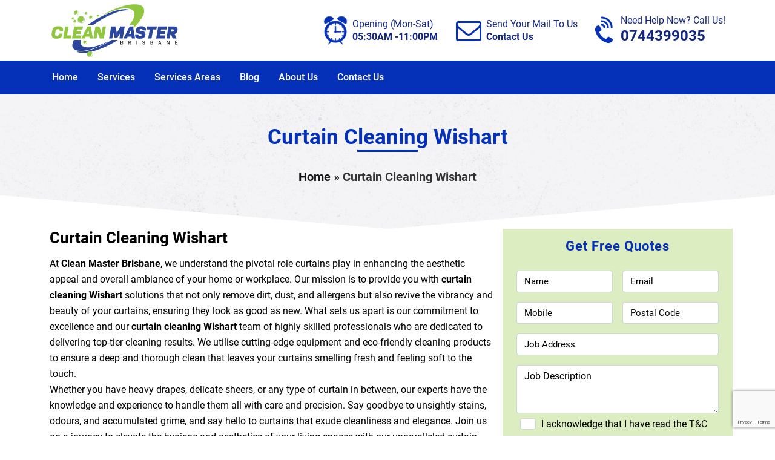

--- FILE ---
content_type: text/html; charset=UTF-8
request_url: https://cleanmasterbrisbane.com.au/curtain-cleaning-wishart/
body_size: 25422
content:
<!doctype html>
<html lang="en-US">
  <head>
	  
<script type="application/ld+json">
{
	"@context": "http://schema.org",
	"@type": "LocalBusiness",
	"url": "https://cleanmasterbrisbane.com.au/",
	"name": "Clean Master Brisbane",
	"description": "Clean Master Brisbane is a number #1 Carpet Cleaning company in Brisbane, QLD. We provide carpet cleaning & repair services in Brisbane, QLD.",
	"slogan": "Brisbane's No.1 Carpet Cleaning Experts",
	"email":"info@cleanmasterbrisbane.com.au",
	"telephone": "0744399035",
	"priceRange": "Starting from $*",
	"openingHours": ["Mon-Fri 5:00AM-11:59PM" , "Sat 5:00AM-11:59PM" , "Sun 5:00AM-11:59PM"],
	"paymentAccepted": ["Cash", "Credit Card", "Bank Transfer"],
	"contactPoint" : [{
		"@type": "ContactPoint",
		"telephone": "0744399035",
		"contactType": "customer service"
	}],
	"logo": "https://cleanmasterbrisbane.com.au/wp-content/uploads/2022/04/logo.png",
	"image": "https://cleanmasterbrisbane.com.au/wp-content/uploads/2022/04/clean-master-brisbane.jpg",
	    "address": {
			"@type": "PostalAddress",
			"addressCountry": "AU",
			"addressRegion": "QLD",
			"addressLocality": "Brisbane",
			"postalCode": "4000",
			"streetAddress": "190 elizabeth st, Brisbane QLD, 4000, AU"
		  },
	"aggregateRating":
	{
		"@type": "AggregateRating",
		"ratingValue": "4.8",
		"reviewCount": "125"
	},
	"geo":{
		   "@type": "GeoCoordinates",
			"latitude":"-27.469389",
			"longitude":"153.027201"
		   },
		   
	"location":[
            {
               "@type":"Place",
               "name":"Brisbane"
            },
            {
               "@type":"Place",
               "geo":{
                  "@type":"GeoCircle",
                  "geoMidpoint":{
                     "@type":"GeoCoordinates",
                     "latitude":"-27.469389",
                     "longitude":"153.027201"
                  },
                  "geoRadius":"70000"  	 
               }
            }
         ],
         
			"sameAs" : [ "https://cleanmasterbrisbane.com.au/" ]
    }
		
		</script>
	  <!-- Google tag (gtag.js) -->
<script async src="https://www.googletagmanager.com/gtag/js?id=G-Z469K8FMNW"></script>
<script>
  window.dataLayer = window.dataLayer || [];
  function gtag(){dataLayer.push(arguments);}
  gtag('js', new Date());

  gtag('config', 'G-Z469K8FMNW');
</script>
  <meta charset="UTF-8">
  <meta name="viewport" content="width=device-width, initial-scale=1">
  <meta name="google-site-verification" content="aGdklVoIahUnB8TuYk81nCizdv91scaY6La2Ig80ovY" />
  <link rel="pingback" href="https://cleanmasterbrisbane.com.au/xmlrpc.php">

	        
	  	    <title>Wishart Curtain Cleaning Professionals | Clean Master Brisbane</title>

  <meta name='robots' content='index, follow, max-image-preview:large, max-snippet:-1, max-video-preview:-1' />

	<!-- This site is optimized with the Yoast SEO plugin v25.6 - https://yoast.com/wordpress/plugins/seo/ -->
	<meta name="description" content="Wishart 4122! Clean Master Brisbane provides professional curtain cleaning. Freshen your home now. Schedule your cleaning service!" />
	<link rel="canonical" href="https://cleanmasterbrisbane.com.au/curtain-cleaning-wishart/" />
	<meta property="og:locale" content="en_US" />
	<meta property="og:type" content="article" />
	<meta property="og:title" content="Wishart Curtain Cleaning Professionals | Clean Master Brisbane" />
	<meta property="og:description" content="Wishart 4122! Clean Master Brisbane provides professional curtain cleaning. Freshen your home now. Schedule your cleaning service!" />
	<meta property="og:url" content="https://cleanmasterbrisbane.com.au/curtain-cleaning-wishart/" />
	<meta property="og:site_name" content="Carpet Cleaning Brisbane | 0744399035 | Clean Master Brisbane" />
	<meta property="article:published_time" content="2024-09-03T08:44:47+00:00" />
	<meta property="article:modified_time" content="2024-09-03T09:01:47+00:00" />
	<meta name="author" content="admin" />
	<meta name="twitter:card" content="summary_large_image" />
	<meta name="twitter:label1" content="Written by" />
	<meta name="twitter:data1" content="admin" />
	<meta name="twitter:label2" content="Est. reading time" />
	<meta name="twitter:data2" content="15 minutes" />
	<!-- / Yoast SEO plugin. -->


<link rel='dns-prefetch' href='//cdnjs.cloudflare.com' />
<script type="text/javascript">
/* <![CDATA[ */
window._wpemojiSettings = {"baseUrl":"https:\/\/s.w.org\/images\/core\/emoji\/15.0.3\/72x72\/","ext":".png","svgUrl":"https:\/\/s.w.org\/images\/core\/emoji\/15.0.3\/svg\/","svgExt":".svg","source":{"concatemoji":"https:\/\/cleanmasterbrisbane.com.au\/wp-includes\/js\/wp-emoji-release.min.js"}};
/*! This file is auto-generated */
!function(i,n){var o,s,e;function c(e){try{var t={supportTests:e,timestamp:(new Date).valueOf()};sessionStorage.setItem(o,JSON.stringify(t))}catch(e){}}function p(e,t,n){e.clearRect(0,0,e.canvas.width,e.canvas.height),e.fillText(t,0,0);var t=new Uint32Array(e.getImageData(0,0,e.canvas.width,e.canvas.height).data),r=(e.clearRect(0,0,e.canvas.width,e.canvas.height),e.fillText(n,0,0),new Uint32Array(e.getImageData(0,0,e.canvas.width,e.canvas.height).data));return t.every(function(e,t){return e===r[t]})}function u(e,t,n){switch(t){case"flag":return n(e,"\ud83c\udff3\ufe0f\u200d\u26a7\ufe0f","\ud83c\udff3\ufe0f\u200b\u26a7\ufe0f")?!1:!n(e,"\ud83c\uddfa\ud83c\uddf3","\ud83c\uddfa\u200b\ud83c\uddf3")&&!n(e,"\ud83c\udff4\udb40\udc67\udb40\udc62\udb40\udc65\udb40\udc6e\udb40\udc67\udb40\udc7f","\ud83c\udff4\u200b\udb40\udc67\u200b\udb40\udc62\u200b\udb40\udc65\u200b\udb40\udc6e\u200b\udb40\udc67\u200b\udb40\udc7f");case"emoji":return!n(e,"\ud83d\udc26\u200d\u2b1b","\ud83d\udc26\u200b\u2b1b")}return!1}function f(e,t,n){var r="undefined"!=typeof WorkerGlobalScope&&self instanceof WorkerGlobalScope?new OffscreenCanvas(300,150):i.createElement("canvas"),a=r.getContext("2d",{willReadFrequently:!0}),o=(a.textBaseline="top",a.font="600 32px Arial",{});return e.forEach(function(e){o[e]=t(a,e,n)}),o}function t(e){var t=i.createElement("script");t.src=e,t.defer=!0,i.head.appendChild(t)}"undefined"!=typeof Promise&&(o="wpEmojiSettingsSupports",s=["flag","emoji"],n.supports={everything:!0,everythingExceptFlag:!0},e=new Promise(function(e){i.addEventListener("DOMContentLoaded",e,{once:!0})}),new Promise(function(t){var n=function(){try{var e=JSON.parse(sessionStorage.getItem(o));if("object"==typeof e&&"number"==typeof e.timestamp&&(new Date).valueOf()<e.timestamp+604800&&"object"==typeof e.supportTests)return e.supportTests}catch(e){}return null}();if(!n){if("undefined"!=typeof Worker&&"undefined"!=typeof OffscreenCanvas&&"undefined"!=typeof URL&&URL.createObjectURL&&"undefined"!=typeof Blob)try{var e="postMessage("+f.toString()+"("+[JSON.stringify(s),u.toString(),p.toString()].join(",")+"));",r=new Blob([e],{type:"text/javascript"}),a=new Worker(URL.createObjectURL(r),{name:"wpTestEmojiSupports"});return void(a.onmessage=function(e){c(n=e.data),a.terminate(),t(n)})}catch(e){}c(n=f(s,u,p))}t(n)}).then(function(e){for(var t in e)n.supports[t]=e[t],n.supports.everything=n.supports.everything&&n.supports[t],"flag"!==t&&(n.supports.everythingExceptFlag=n.supports.everythingExceptFlag&&n.supports[t]);n.supports.everythingExceptFlag=n.supports.everythingExceptFlag&&!n.supports.flag,n.DOMReady=!1,n.readyCallback=function(){n.DOMReady=!0}}).then(function(){return e}).then(function(){var e;n.supports.everything||(n.readyCallback(),(e=n.source||{}).concatemoji?t(e.concatemoji):e.wpemoji&&e.twemoji&&(t(e.twemoji),t(e.wpemoji)))}))}((window,document),window._wpemojiSettings);
/* ]]> */
</script>
<style id='wp-emoji-styles-inline-css' type='text/css'>

	img.wp-smiley, img.emoji {
		display: inline !important;
		border: none !important;
		box-shadow: none !important;
		height: 1em !important;
		width: 1em !important;
		margin: 0 0.07em !important;
		vertical-align: -0.1em !important;
		background: none !important;
		padding: 0 !important;
	}
</style>
<link rel='stylesheet' id='wp-block-library-css' href='https://cleanmasterbrisbane.com.au/wp-includes/css/dist/block-library/style.min.css' type='text/css' media='all' />
<style id='classic-theme-styles-inline-css' type='text/css'>
/*! This file is auto-generated */
.wp-block-button__link{color:#fff;background-color:#32373c;border-radius:9999px;box-shadow:none;text-decoration:none;padding:calc(.667em + 2px) calc(1.333em + 2px);font-size:1.125em}.wp-block-file__button{background:#32373c;color:#fff;text-decoration:none}
</style>
<style id='global-styles-inline-css' type='text/css'>
:root{--wp--preset--aspect-ratio--square: 1;--wp--preset--aspect-ratio--4-3: 4/3;--wp--preset--aspect-ratio--3-4: 3/4;--wp--preset--aspect-ratio--3-2: 3/2;--wp--preset--aspect-ratio--2-3: 2/3;--wp--preset--aspect-ratio--16-9: 16/9;--wp--preset--aspect-ratio--9-16: 9/16;--wp--preset--color--black: #000000;--wp--preset--color--cyan-bluish-gray: #abb8c3;--wp--preset--color--white: #ffffff;--wp--preset--color--pale-pink: #f78da7;--wp--preset--color--vivid-red: #cf2e2e;--wp--preset--color--luminous-vivid-orange: #ff6900;--wp--preset--color--luminous-vivid-amber: #fcb900;--wp--preset--color--light-green-cyan: #7bdcb5;--wp--preset--color--vivid-green-cyan: #00d084;--wp--preset--color--pale-cyan-blue: #8ed1fc;--wp--preset--color--vivid-cyan-blue: #0693e3;--wp--preset--color--vivid-purple: #9b51e0;--wp--preset--gradient--vivid-cyan-blue-to-vivid-purple: linear-gradient(135deg,rgba(6,147,227,1) 0%,rgb(155,81,224) 100%);--wp--preset--gradient--light-green-cyan-to-vivid-green-cyan: linear-gradient(135deg,rgb(122,220,180) 0%,rgb(0,208,130) 100%);--wp--preset--gradient--luminous-vivid-amber-to-luminous-vivid-orange: linear-gradient(135deg,rgba(252,185,0,1) 0%,rgba(255,105,0,1) 100%);--wp--preset--gradient--luminous-vivid-orange-to-vivid-red: linear-gradient(135deg,rgba(255,105,0,1) 0%,rgb(207,46,46) 100%);--wp--preset--gradient--very-light-gray-to-cyan-bluish-gray: linear-gradient(135deg,rgb(238,238,238) 0%,rgb(169,184,195) 100%);--wp--preset--gradient--cool-to-warm-spectrum: linear-gradient(135deg,rgb(74,234,220) 0%,rgb(151,120,209) 20%,rgb(207,42,186) 40%,rgb(238,44,130) 60%,rgb(251,105,98) 80%,rgb(254,248,76) 100%);--wp--preset--gradient--blush-light-purple: linear-gradient(135deg,rgb(255,206,236) 0%,rgb(152,150,240) 100%);--wp--preset--gradient--blush-bordeaux: linear-gradient(135deg,rgb(254,205,165) 0%,rgb(254,45,45) 50%,rgb(107,0,62) 100%);--wp--preset--gradient--luminous-dusk: linear-gradient(135deg,rgb(255,203,112) 0%,rgb(199,81,192) 50%,rgb(65,88,208) 100%);--wp--preset--gradient--pale-ocean: linear-gradient(135deg,rgb(255,245,203) 0%,rgb(182,227,212) 50%,rgb(51,167,181) 100%);--wp--preset--gradient--electric-grass: linear-gradient(135deg,rgb(202,248,128) 0%,rgb(113,206,126) 100%);--wp--preset--gradient--midnight: linear-gradient(135deg,rgb(2,3,129) 0%,rgb(40,116,252) 100%);--wp--preset--font-size--small: 13px;--wp--preset--font-size--medium: 20px;--wp--preset--font-size--large: 36px;--wp--preset--font-size--x-large: 42px;--wp--preset--spacing--20: 0.44rem;--wp--preset--spacing--30: 0.67rem;--wp--preset--spacing--40: 1rem;--wp--preset--spacing--50: 1.5rem;--wp--preset--spacing--60: 2.25rem;--wp--preset--spacing--70: 3.38rem;--wp--preset--spacing--80: 5.06rem;--wp--preset--shadow--natural: 6px 6px 9px rgba(0, 0, 0, 0.2);--wp--preset--shadow--deep: 12px 12px 50px rgba(0, 0, 0, 0.4);--wp--preset--shadow--sharp: 6px 6px 0px rgba(0, 0, 0, 0.2);--wp--preset--shadow--outlined: 6px 6px 0px -3px rgba(255, 255, 255, 1), 6px 6px rgba(0, 0, 0, 1);--wp--preset--shadow--crisp: 6px 6px 0px rgba(0, 0, 0, 1);}:where(.is-layout-flex){gap: 0.5em;}:where(.is-layout-grid){gap: 0.5em;}body .is-layout-flex{display: flex;}.is-layout-flex{flex-wrap: wrap;align-items: center;}.is-layout-flex > :is(*, div){margin: 0;}body .is-layout-grid{display: grid;}.is-layout-grid > :is(*, div){margin: 0;}:where(.wp-block-columns.is-layout-flex){gap: 2em;}:where(.wp-block-columns.is-layout-grid){gap: 2em;}:where(.wp-block-post-template.is-layout-flex){gap: 1.25em;}:where(.wp-block-post-template.is-layout-grid){gap: 1.25em;}.has-black-color{color: var(--wp--preset--color--black) !important;}.has-cyan-bluish-gray-color{color: var(--wp--preset--color--cyan-bluish-gray) !important;}.has-white-color{color: var(--wp--preset--color--white) !important;}.has-pale-pink-color{color: var(--wp--preset--color--pale-pink) !important;}.has-vivid-red-color{color: var(--wp--preset--color--vivid-red) !important;}.has-luminous-vivid-orange-color{color: var(--wp--preset--color--luminous-vivid-orange) !important;}.has-luminous-vivid-amber-color{color: var(--wp--preset--color--luminous-vivid-amber) !important;}.has-light-green-cyan-color{color: var(--wp--preset--color--light-green-cyan) !important;}.has-vivid-green-cyan-color{color: var(--wp--preset--color--vivid-green-cyan) !important;}.has-pale-cyan-blue-color{color: var(--wp--preset--color--pale-cyan-blue) !important;}.has-vivid-cyan-blue-color{color: var(--wp--preset--color--vivid-cyan-blue) !important;}.has-vivid-purple-color{color: var(--wp--preset--color--vivid-purple) !important;}.has-black-background-color{background-color: var(--wp--preset--color--black) !important;}.has-cyan-bluish-gray-background-color{background-color: var(--wp--preset--color--cyan-bluish-gray) !important;}.has-white-background-color{background-color: var(--wp--preset--color--white) !important;}.has-pale-pink-background-color{background-color: var(--wp--preset--color--pale-pink) !important;}.has-vivid-red-background-color{background-color: var(--wp--preset--color--vivid-red) !important;}.has-luminous-vivid-orange-background-color{background-color: var(--wp--preset--color--luminous-vivid-orange) !important;}.has-luminous-vivid-amber-background-color{background-color: var(--wp--preset--color--luminous-vivid-amber) !important;}.has-light-green-cyan-background-color{background-color: var(--wp--preset--color--light-green-cyan) !important;}.has-vivid-green-cyan-background-color{background-color: var(--wp--preset--color--vivid-green-cyan) !important;}.has-pale-cyan-blue-background-color{background-color: var(--wp--preset--color--pale-cyan-blue) !important;}.has-vivid-cyan-blue-background-color{background-color: var(--wp--preset--color--vivid-cyan-blue) !important;}.has-vivid-purple-background-color{background-color: var(--wp--preset--color--vivid-purple) !important;}.has-black-border-color{border-color: var(--wp--preset--color--black) !important;}.has-cyan-bluish-gray-border-color{border-color: var(--wp--preset--color--cyan-bluish-gray) !important;}.has-white-border-color{border-color: var(--wp--preset--color--white) !important;}.has-pale-pink-border-color{border-color: var(--wp--preset--color--pale-pink) !important;}.has-vivid-red-border-color{border-color: var(--wp--preset--color--vivid-red) !important;}.has-luminous-vivid-orange-border-color{border-color: var(--wp--preset--color--luminous-vivid-orange) !important;}.has-luminous-vivid-amber-border-color{border-color: var(--wp--preset--color--luminous-vivid-amber) !important;}.has-light-green-cyan-border-color{border-color: var(--wp--preset--color--light-green-cyan) !important;}.has-vivid-green-cyan-border-color{border-color: var(--wp--preset--color--vivid-green-cyan) !important;}.has-pale-cyan-blue-border-color{border-color: var(--wp--preset--color--pale-cyan-blue) !important;}.has-vivid-cyan-blue-border-color{border-color: var(--wp--preset--color--vivid-cyan-blue) !important;}.has-vivid-purple-border-color{border-color: var(--wp--preset--color--vivid-purple) !important;}.has-vivid-cyan-blue-to-vivid-purple-gradient-background{background: var(--wp--preset--gradient--vivid-cyan-blue-to-vivid-purple) !important;}.has-light-green-cyan-to-vivid-green-cyan-gradient-background{background: var(--wp--preset--gradient--light-green-cyan-to-vivid-green-cyan) !important;}.has-luminous-vivid-amber-to-luminous-vivid-orange-gradient-background{background: var(--wp--preset--gradient--luminous-vivid-amber-to-luminous-vivid-orange) !important;}.has-luminous-vivid-orange-to-vivid-red-gradient-background{background: var(--wp--preset--gradient--luminous-vivid-orange-to-vivid-red) !important;}.has-very-light-gray-to-cyan-bluish-gray-gradient-background{background: var(--wp--preset--gradient--very-light-gray-to-cyan-bluish-gray) !important;}.has-cool-to-warm-spectrum-gradient-background{background: var(--wp--preset--gradient--cool-to-warm-spectrum) !important;}.has-blush-light-purple-gradient-background{background: var(--wp--preset--gradient--blush-light-purple) !important;}.has-blush-bordeaux-gradient-background{background: var(--wp--preset--gradient--blush-bordeaux) !important;}.has-luminous-dusk-gradient-background{background: var(--wp--preset--gradient--luminous-dusk) !important;}.has-pale-ocean-gradient-background{background: var(--wp--preset--gradient--pale-ocean) !important;}.has-electric-grass-gradient-background{background: var(--wp--preset--gradient--electric-grass) !important;}.has-midnight-gradient-background{background: var(--wp--preset--gradient--midnight) !important;}.has-small-font-size{font-size: var(--wp--preset--font-size--small) !important;}.has-medium-font-size{font-size: var(--wp--preset--font-size--medium) !important;}.has-large-font-size{font-size: var(--wp--preset--font-size--large) !important;}.has-x-large-font-size{font-size: var(--wp--preset--font-size--x-large) !important;}
:where(.wp-block-post-template.is-layout-flex){gap: 1.25em;}:where(.wp-block-post-template.is-layout-grid){gap: 1.25em;}
:where(.wp-block-columns.is-layout-flex){gap: 2em;}:where(.wp-block-columns.is-layout-grid){gap: 2em;}
:root :where(.wp-block-pullquote){font-size: 1.5em;line-height: 1.6;}
</style>
<link rel='stylesheet' id='contact-form-7-css' href='https://cleanmasterbrisbane.com.au/wp-content/plugins/contact-form-7/includes/css/styles.css' type='text/css' media='all' />
<link rel='stylesheet' id='fdp-popup-css-css' href='https://cleanmasterbrisbane.com.au/wp-content/plugins/festival-discount-popup-3/assets/css/popup.css' type='text/css' media='all' />
<link rel='stylesheet' id='dashicons-css' href='https://cleanmasterbrisbane.com.au/wp-includes/css/dashicons.min.css' type='text/css' media='all' />
<link rel='stylesheet' id='tss-css' href='https://cleanmasterbrisbane.com.au/wp-content/plugins/testimonial-slider-and-showcase/assets/css/wptestimonial.css' type='text/css' media='all' />
<link rel='stylesheet' id='font-style-css' href='https://cdnjs.cloudflare.com/ajax/libs/font-awesome/4.7.0/css/font-awesome.min.css' type='text/css' media='all' />
<link rel='stylesheet' id='bootstrap-style-css' href='https://cleanmasterbrisbane.com.au/wp-content/themes/cleanmaster/css/bootstrap.min.css' type='text/css' media='all' />
<link rel='stylesheet' id='main-style-css' href='https://cleanmasterbrisbane.com.au/wp-content/themes/cleanmaster/style.css' type='text/css' media='all' />
<link rel='stylesheet' id='fonts-css' href='https://cleanmasterbrisbane.com.au/wp-content/themes/cleanmaster/fonts.css' type='text/css' media='all' />
<link rel='stylesheet' id='bootstrap-icons-css' href='https://cleanmasterbrisbane.com.au/wp-content/themes/cleanmaster/bootstrap-icons/bootstrap-icons.css' type='text/css' media='all' />
<link rel='stylesheet' id='child-style-css' href='https://cleanmasterbrisbane.com.au/wp-content/themes/cleanmaster/child-style.css' type='text/css' media='all' />
<link rel='stylesheet' id='rich-reviews-css' href='https://cleanmasterbrisbane.com.au/wp-content/plugins/rich-reviews/css/rich-reviews.css' type='text/css' media='all' />
<link rel='stylesheet' id='myStyleSheets-css' href='https://cleanmasterbrisbane.com.au/wp-content/plugins/wp-latest-posts/css/wplp_front.css' type='text/css' media='all' />
<link rel='stylesheet' id='wplpStyleDefault-css' href='https://cleanmasterbrisbane.com.au/wp-content/plugins/wp-latest-posts/themes/default/style.css' type='text/css' media='all' />
<style id='wplpStyleDefault-inline-css' type='text/css'>
#wplp_widget_9338.wplp_container.default:hover .flex-next,#wplp_widget_9338.wplp_container .flex-direction-nav .flex-prev{color : #cccccc !important}#wplp_widget_9338 .swiper-button-next,#wplp_widget_9338 .swiper-button-prev{color : #cccccc!important; background-image: none!important}#wplp_widget_9338.wplp_container.default:hover .flex-next:hover,#wplp_widget_9338.wplp_container.default:hover .flex-prev:hover{color :#8c8c8c !important}#wplp_widget_9338 .swiper-button-next:hover,#wplp_widget_9338 .swiper-button-prev:hover{color :#8c8c8c!important}#wplp_widget_9338 .swiper-pagination-bullet-active{background: #8c8c8c!important}#wplp_widget_9338.wplp_container .read-more{float:right;background-color : transparent}#wplp_widget_9338.wplp_container .read-more{border :1px solid transparent;border-radius: 0px;}#wplp_widget_9338.wplp_container .read-more{color : #0c0c0c}#wplp_widget_9338.wplp_container .read-more{padding: 3px 7px}#wplp_widget_9338.wplp_container.default .author,#wplp_widget_9338.wplp_container.default .text,#wplp_widget_9338.wplp_container.default .date,#wplp_widget_9338.wplp_container.default .category,#wplp_widget_9338.wplp_container.default .title {text-align:center!important}#wplp_widget_9338 .wplp_listposts .swiper-slide .insideframe:hover .img_cropper:before,#wplp_widget_9338 .wplp_listposts .swiper-slide .insideframe:hover .img_cropper:after {opacity:0.7}#wplp_widget_9338 .wplp_listposts .swiper-slide .img_cropper:after {background:ffffff;-webkit-box-shadow: inset 0 0 10px 2px ffffff;box-shadow: inset 0 0 10px 2px ffffff;}#wplp_widget_9338 .wplp_listposts .swiper-slide .img_cropper:before{content:'\f109';}#wplp_widget_9338 .wplp_listposts .swiper-slide .img_cropper:before{color:#ffffff}#wplp_widget_9338 .wplp_listposts .swiper-slide .img_cropper:before{background:#444444}@media screen and (max-width: 767px) {#wplp_widget_9338 .wplp_listposts.swiper-slide-mb {display: grid;
                    grid-template-columns: repeat(4, 1fr);
                    grid-template-rows: repeat(1, 1fr);
                    gap: 0px;
                    grid-auto-flow: column;}}
</style>
<script type="text/javascript" src="https://cleanmasterbrisbane.com.au/wp-includes/js/jquery/jquery.min.js" id="jquery-core-js"></script>
<script type="text/javascript" src="https://cleanmasterbrisbane.com.au/wp-includes/js/jquery/jquery-migrate.min.js" id="jquery-migrate-js"></script>
<script type="text/javascript" src="https://cleanmasterbrisbane.com.au/wp-content/themes/cleanmaster/js/bootstrap.min.js" id="bootstrap-script-js"></script>
<script type="text/javascript" id="rich-reviews-js-extra">
/* <![CDATA[ */
var php_vars = {"excerpt_length":"150","maybe_some_other_stuff":"Probably Not"};
var translation = {"read_more":"Read More","less":"Less"};
/* ]]> */
</script>
<script type="text/javascript" src="https://cleanmasterbrisbane.com.au/wp-content/plugins/rich-reviews/js/rich-reviews.js" id="rich-reviews-js"></script>
<link rel="https://api.w.org/" href="https://cleanmasterbrisbane.com.au/wp-json/" /><link rel="alternate" title="JSON" type="application/json" href="https://cleanmasterbrisbane.com.au/wp-json/wp/v2/posts/25572" /><link rel="EditURI" type="application/rsd+xml" title="RSD" href="https://cleanmasterbrisbane.com.au/xmlrpc.php?rsd" />
<link rel='shortlink' href='https://cleanmasterbrisbane.com.au/?p=25572' />
<link rel="alternate" title="oEmbed (JSON)" type="application/json+oembed" href="https://cleanmasterbrisbane.com.au/wp-json/oembed/1.0/embed?url=https%3A%2F%2Fcleanmasterbrisbane.com.au%2Fcurtain-cleaning-wishart%2F" />
<link rel="alternate" title="oEmbed (XML)" type="text/xml+oembed" href="https://cleanmasterbrisbane.com.au/wp-json/oembed/1.0/embed?url=https%3A%2F%2Fcleanmasterbrisbane.com.au%2Fcurtain-cleaning-wishart%2F&#038;format=xml" />
    <style>
        html:not(.js-enabled) form.contact-form-7 {
            display: none;
        }
    </style>
    

<script type="application/ld+json" class="saswp-custom-schema-markup-output">
{
  "@context": "https://schema.org",
  "@type": "FAQPage",
  "mainEntity": [{
    "@type": "Question",
    "name": "Why is professional curtain cleaning essential for {Location_tile} residents?",
    "acceptedAnswer": {
      "@type": "Answer",
      "text": "Living in the dynamic city of {Location_tile} means exposure to urban dust, humidity, and occasional unpredictable weather. Over time, these elements can make curtains look dull and attract allergens. Our professional curtain cleaning services in {Location_tile} ensure that your drapes not only regain their fresh appearance but also maintain a healthier space by eliminating trapped pollutants and allergens."
    }
  },{
    "@type": "Question",
    "name": "Why should I choose Clean Master {Location_tile} for curtain cleaning?",
    "acceptedAnswer": {
      "@type": "Answer",
      "text": "We pride ourselves on our meticulous attention to detail, the use of eco-friendly and effective cleaning solutions, and our team of trained curtain cleaning {Location_tile} professionals who are passionate about delivering the best results. Plus, with our local presence in {Location_tile}, you're guaranteed timely and efficient service."
    }
  },{
    "@type": "Question",
    "name": "How often should I get my curtains cleaned?",
    "acceptedAnswer": {
      "@type": "Answer",
      "text": "For optimal freshness and longevity, it's recommended to have your curtains professionally cleaned at least once a year. However, if you live in an area with high pollution or have household members with allergies, you might consider cleaning them more frequently."
    }
  },{
    "@type": "Question",
    "name": "Are your cleaning products safe for pets and children?",
    "acceptedAnswer": {
      "@type": "Answer",
      "text": "Absolutely! At Clean Master {Location_tile}, we prioritise the health and safety of our clients. Our curtain cleaning {Location_tile} cleaning solutions are eco-friendly and safe for both pets and children, ensuring a toxin-free living space after our service."
    }
  },{
    "@type": "Question",
    "name": "Can you handle delicate and expensive curtains?",
    "acceptedAnswer": {
      "@type": "Answer",
      "text": "Yes, we can. Our team is well-equipped and trained to handle curtains of various materials and designs, including delicate and premium ones. We ensure that each curtain is treated with the utmost care, preserving its quality and aesthetics."
    }
  },{
    "@type": "Question",
    "name": "How do I book a cleaning service with Clean Master {Location_tile}?",
    "acceptedAnswer": {
      "@type": "Answer",
      "text": "Booking with us is simple. Just visit our website, fill out the contact form, or give us a call. Our friendly customer service team will guide you through the process and answer any additional questions you may have."
    }
  }]
}
</script>

<style type="text/css"></style><script id='nitro-telemetry-meta' nitro-exclude>window.NPTelemetryMetadata={missReason: (!window.NITROPACK_STATE ? 'cache not found' : 'hit'),pageType: 'post',isEligibleForOptimization: true,}</script><script id='nitro-generic' nitro-exclude>(()=>{window.NitroPack=window.NitroPack||{coreVersion:"na",isCounted:!1};let e=document.createElement("script");if(e.src="https://nitroscripts.com/QnmKbUtSnrvXeYcPGeKhHmhHShpHNAgE",e.async=!0,e.id="nitro-script",document.head.appendChild(e),!window.NitroPack.isCounted){window.NitroPack.isCounted=!0;let t=()=>{navigator.sendBeacon("https://to.getnitropack.com/p",JSON.stringify({siteId:"QnmKbUtSnrvXeYcPGeKhHmhHShpHNAgE",url:window.location.href,isOptimized:!!window.IS_NITROPACK,coreVersion:"na",missReason:window.NPTelemetryMetadata?.missReason||"",pageType:window.NPTelemetryMetadata?.pageType||"",isEligibleForOptimization:!!window.NPTelemetryMetadata?.isEligibleForOptimization}))};(()=>{let e=()=>new Promise(e=>{"complete"===document.readyState?e():window.addEventListener("load",e)}),i=()=>new Promise(e=>{document.prerendering?document.addEventListener("prerenderingchange",e,{once:!0}):e()}),a=async()=>{await i(),await e(),t()};a()})(),window.addEventListener("pageshow",e=>{if(e.persisted){let i=document.prerendering||self.performance?.getEntriesByType?.("navigation")[0]?.activationStart>0;"visible"!==document.visibilityState||i||t()}})}})();</script><link rel="icon" href="https://cleanmasterbrisbane.com.au/wp-content/uploads/2022/04/favicon-1-50x50.png" sizes="32x32" />
<link rel="icon" href="https://cleanmasterbrisbane.com.au/wp-content/uploads/2022/04/favicon-1-300x300.png" sizes="192x192" />
<link rel="apple-touch-icon" href="https://cleanmasterbrisbane.com.au/wp-content/uploads/2022/04/favicon-1-300x300.png" />
<meta name="msapplication-TileImage" content="https://cleanmasterbrisbane.com.au/wp-content/uploads/2022/04/favicon-1-300x300.png" />
		<style type="text/css" id="wp-custom-css">
			.popup-footer select{width:100%;}
input.wpcf7-form-control.wpcf7-submit{width:100%;;line-height:13px;}
.popup-footer .wpcf7-form-control {height: 35px;}
.popup-header .close {top: 0;right: 10px;}
.new_value {
    width: 14px !important;
    height: 19px !important;
    margin: 0px 4px 0px -14px !important;
}
.sidebar-right .wpcf7-list-item-label {
    margin-top: -22px;
    display: block;
    margin-left: 21px;
}
.new_value{
position: relative;
}
.new_value:checked + ::after {
    content: '✔';
    position: absolute;
    left: 9px !important;
    top: -5px !important;
    font-size: 18px;
    color: #0b2154;
}
.wpcf7-list-item-label {
    margin: -22px 0px 0px 17px;
    display: block;
}
#footer a.callnow {
    font-size: 16px !important;
}
.christmas-info {
    margin-top: -77vh;
    position: relative;
}
.cleanmasterbrisbanecomau-map{clear:both;width:100%;margin:0 0 20px 0;background:#f2f2f2;border:1px solid #dfdfdf}.leaflet-pane,.leaflet-tile,.leaflet-marker-icon,.leaflet-marker-shadow,.leaflet-tile-container,.leaflet-pane>svg,.leaflet-pane>canvas,.leaflet-zoom-box,.leaflet-image-layer,.leaflet-layer{position:absolute;left:0;top:0}.leaflet-container{overflow:hidden}.leaflet-tile,.leaflet-marker-icon,.leaflet-marker-shadow{-webkit-user-select:none;-moz-user-select:none;user-select:none;-webkit-user-drag:none}.leaflet-tile::selection{background:transparent}.leaflet-safari .leaflet-tile{image-rendering:-webkit-optimize-contrast}.leaflet-safari .leaflet-tile-container{width:1600px;height:1600px;-webkit-transform-origin:0 0}.leaflet-marker-icon,.leaflet-marker-shadow{display:block}.leaflet-container .leaflet-overlay-pane svg,.leaflet-container .leaflet-marker-pane img,.leaflet-container .leaflet-shadow-pane img,.leaflet-container .leaflet-tile-pane img,.leaflet-container img.leaflet-image-layer,.leaflet-container .leaflet-tile{max-width:none !important;max-height:none !important}.leaflet-container.leaflet-touch-zoom{-ms-touch-action:pan-x pan-y;touch-action:pan-x pan-y}.leaflet-container.leaflet-touch-drag{-ms-touch-action:pinch-zoom;touch-action:none;touch-action:pinch-zoom}.leaflet-container.leaflet-touch-drag.leaflet-touch-zoom{-ms-touch-action:none;touch-action:none}.leaflet-container{-webkit-tap-highlight-color:transparent}.leaflet-container a{-webkit-tap-highlight-color:rgba(51,181,229,0.4)}.leaflet-tile{filter:inherit;visibility:hidden}.leaflet-tile-loaded{visibility:inherit}.leaflet-zoom-box{width:0;height:0;-moz-box-sizing:border-box;box-sizing:border-box;z-index:800}.leaflet-overlay-pane svg{-moz-user-select:none}.leaflet-pane{z-index:400}.leaflet-tile-pane{z-index:200}.leaflet-overlay-pane{z-index:400}.leaflet-shadow-pane{z-index:500}.leaflet-marker-pane{z-index:600}.leaflet-tooltip-pane{z-index:650}.leaflet-popup-pane{z-index:700}.leaflet-map-pane canvas{z-index:100}.leaflet-map-pane svg{z-index:200}.leaflet-vml-shape{width:1px;height:1px}.lvml{behavior:url(#default#VML);display:inline-block;position:absolute}.leaflet-control{position:relative;z-index:800;pointer-events:visiblePainted;pointer-events:auto}.leaflet-top,.leaflet-bottom{position:absolute;z-index:1000;pointer-events:none}.leaflet-top{top:0}.leaflet-right{right:0}.leaflet-bottom{bottom:0}.leaflet-left{left:0}.leaflet-control{float:left;clear:both}.leaflet-right .leaflet-control{float:right}.leaflet-top .leaflet-control{margin-top:10px}.leaflet-bottom .leaflet-control{margin-bottom:10px}.leaflet-left .leaflet-control{margin-left:10px}.leaflet-right .leaflet-control{margin-right:10px}.leaflet-fade-anim .leaflet-tile{will-change:opacity}.leaflet-fade-anim .leaflet-popup{opacity:0;-webkit-transition:opacity 0.2s linear;-moz-transition:opacity 0.2s linear;transition:opacity 0.2s linear}.leaflet-fade-anim .leaflet-map-pane .leaflet-popup{opacity:1}.leaflet-zoom-animated{-webkit-transform-origin:0 0;-ms-transform-origin:0 0;transform-origin:0 0}.leaflet-zoom-anim .leaflet-zoom-animated{will-change:transform}.leaflet-zoom-anim .leaflet-zoom-animated{-webkit-transition:-webkit-transform 0.25s cubic-bezier(0, 0, 0.25, 1);-moz-transition:-moz-transform 0.25s cubic-bezier(0, 0, 0.25, 1);transition:transform 0.25s cubic-bezier(0, 0, 0.25, 1)}.leaflet-zoom-anim .leaflet-tile,.leaflet-pan-anim .leaflet-tile{-webkit-transition:none;-moz-transition:none;transition:none}.leaflet-zoom-anim .leaflet-zoom-hide{visibility:hidden}.leaflet-interactive{cursor:pointer}.leaflet-grab{cursor:-webkit-grab;cursor:-moz-grab;cursor:grab}.leaflet-crosshair,.leaflet-crosshair .leaflet-interactive{cursor:crosshair}.leaflet-popup-pane,.leaflet-control{cursor:auto}.leaflet-dragging .leaflet-grab,.leaflet-dragging .leaflet-grab .leaflet-interactive,.leaflet-dragging .leaflet-marker-draggable{cursor:move;cursor:-webkit-grabbing;cursor:-moz-grabbing;cursor:grabbing}.leaflet-marker-icon,.leaflet-marker-shadow,.leaflet-image-layer,.leaflet-pane>svg path,.leaflet-tile-container{pointer-events:none}.leaflet-marker-icon.leaflet-interactive,.leaflet-image-layer.leaflet-interactive,.leaflet-pane>svg path.leaflet-interactive,svg.leaflet-image-layer.leaflet-interactive path{pointer-events:visiblePainted;pointer-events:auto}.leaflet-container{background:#ddd;outline:0}.leaflet-container a{color:#0078A8}.leaflet-container a.leaflet-active{outline:2px solid orange}.leaflet-zoom-box{border:2px dotted #38f;background:rgba(255,255,255,0.5)}.leaflet-container{font:12px/1.5 "Helvetica Neue", Arial, Helvetica, sans-serif}.leaflet-bar{box-shadow:0 1px 5px rgba(0,0,0,0.65);border-radius:4px}.leaflet-bar a,.leaflet-bar a:hover{background-color:#fff;border-bottom:1px solid #ccc;width:26px;height:26px;line-height:26px;display:block;text-align:center;text-decoration:none;color:black}.leaflet-bar a,.leaflet-control-layers-toggle{background-position:50% 50%;background-repeat:no-repeat;display:block}.leaflet-bar a:hover{background-color:#f4f4f4}.leaflet-bar a:first-child{border-top-left-radius:4px;border-top-right-radius:4px}.leaflet-bar a:last-child{border-bottom-left-radius:4px;border-bottom-right-radius:4px;border-bottom:none}.leaflet-bar a.leaflet-disabled{cursor:default;background-color:#f4f4f4;color:#bbb}.leaflet-touch .leaflet-bar a{width:30px;height:30px;line-height:30px}.leaflet-touch .leaflet-bar a:first-child{border-top-left-radius:2px;border-top-right-radius:2px}.leaflet-touch .leaflet-bar a:last-child{border-bottom-left-radius:2px;border-bottom-right-radius:2px}.leaflet-control-zoom-in,.leaflet-control-zoom-out{font:bold 18px 'Lucida Console', Monaco, monospace;text-indent:1px}.leaflet-touch .leaflet-control-zoom-in,.leaflet-touch .leaflet-control-zoom-out{font-size:22px}.leaflet-control-layers{box-shadow:0 1px 5px rgba(0,0,0,0.4);background:#fff;border-radius:5px}.leaflet-control-layers-toggle{background-image:url(images/layers.png);width:36px;height:36px}.leaflet-retina .leaflet-control-layers-toggle{background-image:url(images/layers-2x.png);background-size:26px 26px}.leaflet-touch .leaflet-control-layers-toggle{width:44px;height:44px}.leaflet-control-layers .leaflet-control-layers-list,.leaflet-control-layers-expanded .leaflet-control-layers-toggle{display:none}.leaflet-control-layers-expanded .leaflet-control-layers-list{display:block;position:relative}.leaflet-control-layers-expanded{padding:6px 10px 6px 6px;color:#333;background:#fff}.leaflet-control-layers-scrollbar{overflow-y:scroll;overflow-x:hidden;padding-right:5px}.leaflet-control-layers-selector{margin-top:2px;position:relative;top:1px}.leaflet-control-layers label{display:block}.leaflet-control-layers-separator{height:0;border-top:1px solid #ddd;margin:5px -10px 5px -6px}.leaflet-default-icon-path{background-image:url(images/marker-icon.png)}.leaflet-container .leaflet-control-attribution{background:#fff;background:rgba(255,255,255,0.7);margin:0}.leaflet-control-attribution,.leaflet-control-scale-line{padding:0 5px;color:#333}.leaflet-control-attribution a{text-decoration:none}.leaflet-control-attribution a:hover{text-decoration:underline}.leaflet-container .leaflet-control-attribution,.leaflet-container .leaflet-control-scale{font-size:11px}.leaflet-left .leaflet-control-scale{margin-left:5px}.leaflet-bottom .leaflet-control-scale{margin-bottom:5px}.leaflet-control-scale-line{border:2px solid #777;border-top:none;line-height:1.1;padding:2px 5px 1px;font-size:11px;white-space:nowrap;overflow:hidden;-moz-box-sizing:border-box;box-sizing:border-box;background:#fff;background:rgba(255,255,255,0.5)}.leaflet-control-scale-line:not(:first-child){border-top:2px solid #777;border-bottom:none;margin-top:-2px}.leaflet-control-scale-line:not(:first-child):not(:last-child){border-bottom:2px solid #777}.leaflet-touch .leaflet-control-attribution,.leaflet-touch .leaflet-control-layers,.leaflet-touch .leaflet-bar{box-shadow:none}.leaflet-touch .leaflet-control-layers,.leaflet-touch .leaflet-bar{border:2px solid rgba(0,0,0,0.2);background-clip:padding-box}.leaflet-popup{position:absolute;text-align:center;margin-bottom:20px}.leaflet-popup-content-wrapper{padding:1px;text-align:left;border-radius:12px}.leaflet-popup-content{margin:13px 19px;line-height:1.4}.leaflet-popup-content p{margin:18px 0}.leaflet-popup-tip-container{width:40px;height:20px;position:absolute;left:50%;margin-left:-20px;overflow:hidden;pointer-events:none}.leaflet-popup-tip{width:17px;height:17px;padding:1px;margin:-10px auto 0;-webkit-transform:rotate(45deg);-moz-transform:rotate(45deg);-ms-transform:rotate(45deg);transform:rotate(45deg)}.leaflet-popup-content-wrapper,.leaflet-popup-tip{background:white;color:#333;box-shadow:0 3px 14px rgba(0,0,0,0.4)}.leaflet-container a.leaflet-popup-close-button{position:absolute;top:0;right:0;padding:4px 4px 0 0;border:none;text-align:center;width:18px;height:14px;font:16px/14px Tahoma, Verdana, sans-serif;color:#c3c3c3;text-decoration:none;font-weight:bold;background:transparent}.leaflet-container a.leaflet-popup-close-button:hover{color:#999}.leaflet-popup-scrolled{overflow:auto;border-bottom:1px solid #ddd;border-top:1px solid #ddd}.leaflet-oldie .leaflet-popup-content-wrapper{zoom:1}.leaflet-oldie .leaflet-popup-tip{width:24px;margin:0 auto;-ms-filter:"progid:DXImageTransform.Microsoft.Matrix(M11=0.70710678, M12=0.70710678, M21=-0.70710678, M22=0.70710678)";filter:progid:DXImageTransform.Microsoft.Matrix(M11=0.70710678, M12=0.70710678, M21=-0.70710678, M22=0.70710678)}.leaflet-oldie .leaflet-popup-tip-container{margin-top:-1px}.leaflet-oldie .leaflet-control-zoom,.leaflet-oldie .leaflet-control-layers,.leaflet-oldie .leaflet-popup-content-wrapper,.leaflet-oldie .leaflet-popup-tip{border:1px solid #999}.leaflet-div-icon{background:#fff;border:1px solid #666}.leaflet-tooltip{position:absolute;padding:6px;background-color:#fff;border:1px solid #fff;border-radius:3px;color:#222;white-space:nowrap;-webkit-user-select:none;-moz-user-select:none;-ms-user-select:none;user-select:none;pointer-events:none;box-shadow:0 1px 3px rgba(0,0,0,0.4)}.leaflet-tooltip.leaflet-clickable{cursor:pointer;pointer-events:auto}.leaflet-tooltip-top:before,.leaflet-tooltip-bottom:before,.leaflet-tooltip-left:before,.leaflet-tooltip-right:before{position:absolute;pointer-events:none;border:6px solid transparent;background:transparent;content:""}.leaflet-tooltip-bottom{margin-top:6px}.leaflet-tooltip-top{margin-top:-6px}.leaflet-tooltip-bottom:before,.leaflet-tooltip-top:before{left:50%;margin-left:-6px}.leaflet-tooltip-top:before{bottom:0;margin-bottom:-12px;border-top-color:#fff}.leaflet-tooltip-bottom:before{top:0;margin-top:-12px;margin-left:-6px;border-bottom-color:#fff}.leaflet-tooltip-left{margin-left:-6px}.leaflet-tooltip-right{margin-left:6px}.leaflet-tooltip-left:before,.leaflet-tooltip-right:before{top:50%;margin-top:-6px}.leaflet-tooltip-left:before{right:0;margin-right:-12px;border-left-color:#fff}.leaflet-tooltip-right:before{left:0;margin-left:-12px;border-right-color:#fff}.cleanmasterbrisbanecomau-related-links{padding:0 !important}.cleanmasterbrisbanecomau-related-links.cleanmasterbrisbanecomau-related-links-list-links-comma{display:inline-block}.cleanmasterbrisbanecomau-related-links.cleanmasterbrisbanecomau-related-links-list-links-bullet{list-style:disc !important;list-style-type:disc !important}.cleanmasterbrisbanecomau-related-links.cleanmasterbrisbanecomau-related-links-list-links-bullet li{margin:0 10px 20px 0 !important;padding:0 !important;list-style:disc !important;list-style-type:disc !important}.cleanmasterbrisbanecomau-related-links.cleanmasterbrisbanecomau-related-links-list-links-number{list-style:decimal !important;list-style-type:decimal !important}.cleanmasterbrisbanecomau-related-links.cleanmasterbrisbanecomau-related-links-list-links-number li{margin:0 10px 20px 0 !important;padding:0 !important;list-style:decimal !important;list-style-type:decimal !important}.cleanmasterbrisbanecomau-related-links.cleanmasterbrisbanecomau-related-links-list-links{list-style:none !important;list-style-type:none !important}.cleanmasterbrisbanecomau-related-links.cleanmasterbrisbanecomau-related-links-list-links li{margin:0 0 20px 0 !important;padding:0 !important;list-style:none !important;list-style-type:none !important}.cleanmasterbrisbanecomau-related-links.cleanmasterbrisbanecomau-related-links-columns-2{grid-template-columns:repeat(2, 1fr)}.cleanmasterbrisbanecomau-related-links.cleanmasterbrisbanecomau-related-links-columns-3{grid-template-columns:repeat(3, 1fr)}.cleanmasterbrisbanecomau-related-links.cleanmasterbrisbanecomau-related-links-columns-4{grid-template-columns:repeat(4, 1fr)}.cleanmasterbrisbanecomau-related-links .prev{float:left;width:50%}.cleanmasterbrisbanecomau-related-links .next{float:right;width:50%}.cleanmasterbrisbanecomau-related-links li img{display:block;margin:5px 0;height:auto !important}.cleanmasterbrisbanecomau-related-links .cleanmasterbrisbanecomau-related-links-description{display:inline-block}@media only screen and (min-width: 768px){.cleanmasterbrisbanecomau-related-links{display:grid;column-gap:20px;row-gap:20px}.cleanmasterbrisbanecomau-related-links-horizontal li{display:grid;column-gap:20px;row-gap:0;grid-template-columns:repeat(2, 1fr)}.cleanmasterbrisbanecomau-related-links-horizontal li>*:nth-child(3){grid-column:span 2}}.cleanmasterbrisbanecomau-google-places.cleanmasterbrisbanecomau-google-places-list,.cleanmasterbrisbanecomau-google-places.cleanmasterbrisbanecomau-yelp-list,.cleanmasterbrisbanecomau-yelp.cleanmasterbrisbanecomau-google-places-list,.cleanmasterbrisbanecomau-yelp.cleanmasterbrisbanecomau-yelp-list{display:grid;width:100%;max-width:100%;column-gap:20px;row-gap:40px;margin:0 0 20px 0 !important;padding:0 !important;list-style:none}.cleanmasterbrisbanecomau-google-places.cleanmasterbrisbanecomau-google-places-list.cleanmasterbrisbanecomau-google-places-columns-2,.cleanmasterbrisbanecomau-google-places.cleanmasterbrisbanecomau-google-places-list.cleanmasterbrisbanecomau-yelp-columns-2,.cleanmasterbrisbanecomau-google-places.cleanmasterbrisbanecomau-yelp-list.cleanmasterbrisbanecomau-google-places-columns-2,.cleanmasterbrisbanecomau-google-places.cleanmasterbrisbanecomau-yelp-list.cleanmasterbrisbanecomau-yelp-columns-2,.cleanmasterbrisbanecomau-yelp.cleanmasterbrisbanecomau-google-places-list.cleanmasterbrisbanecomau-google-places-columns-2,.cleanmasterbrisbanecomau-yelp.cleanmasterbrisbanecomau-google-places-list.cleanmasterbrisbanecomau-yelp-columns-2,.cleanmasterbrisbanecomau-yelp.cleanmasterbrisbanecomau-yelp-list.cleanmasterbrisbanecomau-google-places-columns-2,.cleanmasterbrisbanecomau-yelp.cleanmasterbrisbanecomau-yelp-list.cleanmasterbrisbanecomau-yelp-columns-2{grid-template-columns:repeat(2, 1fr)}.cleanmasterbrisbanecomau-google-places.cleanmasterbrisbanecomau-google-places-list.cleanmasterbrisbanecomau-google-places-columns-3,.cleanmasterbrisbanecomau-google-places.cleanmasterbrisbanecomau-google-places-list.cleanmasterbrisbanecomau-yelp-columns-3,.cleanmasterbrisbanecomau-google-places.cleanmasterbrisbanecomau-yelp-list.cleanmasterbrisbanecomau-google-places-columns-3,.cleanmasterbrisbanecomau-google-places.cleanmasterbrisbanecomau-yelp-list.cleanmasterbrisbanecomau-yelp-columns-3,.cleanmasterbrisbanecomau-yelp.cleanmasterbrisbanecomau-google-places-list.cleanmasterbrisbanecomau-google-places-columns-3,.cleanmasterbrisbanecomau-yelp.cleanmasterbrisbanecomau-google-places-list.cleanmasterbrisbanecomau-yelp-columns-3,.cleanmasterbrisbanecomau-yelp.cleanmasterbrisbanecomau-yelp-list.cleanmasterbrisbanecomau-google-places-columns-3,.cleanmasterbrisbanecomau-yelp.cleanmasterbrisbanecomau-yelp-list.cleanmasterbrisbanecomau-yelp-columns-3{grid-template-columns:repeat(3, 1fr)}.cleanmasterbrisbanecomau-google-places.cleanmasterbrisbanecomau-google-places-list.cleanmasterbrisbanecomau-google-places-columns-4,.cleanmasterbrisbanecomau-google-places.cleanmasterbrisbanecomau-google-places-list.cleanmasterbrisbanecomau-yelp-columns-4,.cleanmasterbrisbanecomau-google-places.cleanmasterbrisbanecomau-yelp-list.cleanmasterbrisbanecomau-google-places-columns-4,.cleanmasterbrisbanecomau-google-places.cleanmasterbrisbanecomau-yelp-list.cleanmasterbrisbanecomau-yelp-columns-4,.cleanmasterbrisbanecomau-yelp.cleanmasterbrisbanecomau-google-places-list.cleanmasterbrisbanecomau-google-places-columns-4,.cleanmasterbrisbanecomau-yelp.cleanmasterbrisbanecomau-google-places-list.cleanmasterbrisbanecomau-yelp-columns-4,.cleanmasterbrisbanecomau-yelp.cleanmasterbrisbanecomau-yelp-list.cleanmasterbrisbanecomau-google-places-columns-4,.cleanmasterbrisbanecomau-yelp.cleanmasterbrisbanecomau-yelp-list.cleanmasterbrisbanecomau-yelp-columns-4{grid-template-columns:repeat(4, 1fr)}.cleanmasterbrisbanecomau-google-places .business .image img,.cleanmasterbrisbanecomau-yelp .business .image img{max-width:100%;height:auto}.cleanmasterbrisbanecomau-google-places .business .rating-stars,.cleanmasterbrisbanecomau-yelp .business .rating-stars{display:inline-block;vertical-align:middle;width:132px;height:24px;background:url(https://s3-media2.fl.yelpcdn.com/assets/srv0/yelp_design_web/9b34e39ccbeb/assets/img/stars/stars.png);background-size:132px 560px;text-indent:-9999px}.cleanmasterbrisbanecomau-google-places .business .rating-stars.rating-stars-1,.cleanmasterbrisbanecomau-yelp .business .rating-stars.rating-stars-1{background-position:0 -24px}.cleanmasterbrisbanecomau-google-places .business .rating-stars.rating-stars-1-5,.cleanmasterbrisbanecomau-yelp .business .rating-stars.rating-stars-1-5{background-position:0 -48px}.cleanmasterbrisbanecomau-google-places .business .rating-stars.rating-stars-2,.cleanmasterbrisbanecomau-yelp .business .rating-stars.rating-stars-2{background-position:0 -72px}.cleanmasterbrisbanecomau-google-places .business .rating-stars.rating-stars-2-5,.cleanmasterbrisbanecomau-yelp .business .rating-stars.rating-stars-2-5{background-position:0 -96px}.cleanmasterbrisbanecomau-google-places .business .rating-stars.rating-stars-3,.cleanmasterbrisbanecomau-yelp .business .rating-stars.rating-stars-3{background-position:0 -120px}.cleanmasterbrisbanecomau-google-places .business .rating-stars.rating-stars-3-5,.cleanmasterbrisbanecomau-yelp .business .rating-stars.rating-stars-3-5{background-position:0 -144px}.cleanmasterbrisbanecomau-google-places .business .rating-stars.rating-stars-4,.cleanmasterbrisbanecomau-yelp .business .rating-stars.rating-stars-4{background-position:0 -168px}.cleanmasterbrisbanecomau-google-places .business .rating-stars.rating-stars-4-5,.cleanmasterbrisbanecomau-yelp .business .rating-stars.rating-stars-4-5{background-position:0 -192px}.cleanmasterbrisbanecomau-google-places .business .rating-stars.rating-stars-5,.cleanmasterbrisbanecomau-yelp .business .rating-stars.rating-stars-5{background-position:0 -216px}@media only screen and (min-width: 768px){.cleanmasterbrisbanecomau-google-places-list,.cleanmasterbrisbanecomau-yelp-list{display:grid;column-gap:20px;row-gap:20px}.cleanmasterbrisbanecomau-google-places-horizontal .business,.cleanmasterbrisbanecomau-yelp-horizontal .business{display:grid;column-gap:20px;row-gap:0;grid-template-columns:max-content auto}}
		</style>
		<style media="print" type="text/css">div.faq_answer { display: block!important; }p.faq_nav { display: none; }</style>  </head>
  <body data-rsssl=1 class="post-template post-template-fullwidth post-template-fullwidth-php single single-post postid-25572 single-format-standard">
<div id="page" class="P-Brisbane">
<header id="masthead" class="site-header group" role="banner"  >
<div class="fixed-top-h-section">
   <div class="container">
    <div class="headercol2">
     <div class="site-logo">
      <div class="logoleft">
        <a  href="https://cleanmasterbrisbane.com.au"><img class="alignnone wp-image-19 size-full" src="https://cleanmasterbrisbane.com.au/wp-content/uploads/2022/04/logo.png" alt="Logo" width="228" height="80" /></a>
      </div>    
      <div class="haedright">
        <div class="hours">
          <img src="https://cleanmasterbrisbane.com.au/wp-content/uploads/2022/04/hours.png" width="41" height="38" alt="Hours">
          <span>Opening (Mon-Sat) <b>05:30AM -11:00PM</b></span>
        </div>
        <a href="https://cleanmasterbrisbane.com.au/contact-us/" class="form-free-quotebtn">
          <i class="fa fa-envelope-o" aria-hidden="true"></i>
          <span>Send Your Mail To Us <b>Contact Us</b></span>
        </a>
     <div class="callbx">
      <div class="item-icon-w"><i class="fa fa-volume-control-phone" aria-hidden="true"></i></div>      
      <a href="tel:0744399035" class="get-free"><span>Need Help Now? Call Us!</span>0744399035</a>
    </div>       
      </div>
      <a class="mobile-nav-trigger"><i class="fa fa-navicon"></i><i class="fa fa-close"></i> <span>Menu</span></a>
     </div>
    </div>
   </div>
  </div>
  <div class="headmenu">
    <div class="container">
      <div class="site-bar group">
        <nav class="nav mobile-menu">
            <ul id="menu-header-menu" class="navigation"><li id="menu-item-52" class="menu-item menu-item-type-post_type menu-item-object-page menu-item-home menu-item-52 nav-item"><a href="https://cleanmasterbrisbane.com.au/" class="nav-link color_1">Home</a></li>
<li id="menu-item-53" class="menu-item menu-item-type-custom menu-item-object-custom menu-item-has-children menu-item-53 dropdown"><a href="#" class="nav-link color_1">Services</a>
<ul class="sub-menu">
	<li id="menu-item-49" class="menu-item menu-item-type-post_type menu-item-object-page menu-item-49 nav-item"><a href="https://cleanmasterbrisbane.com.au/carpet-cleaning-brisbane/" class="nav-link color_1">Carpet Cleaning Brisbane</a></li>
	<li id="menu-item-48" class="menu-item menu-item-type-post_type menu-item-object-page menu-item-48 nav-item"><a href="https://cleanmasterbrisbane.com.au/carpet-repair-brisbane/" class="nav-link color_1">Carpet Repair Brisbane</a></li>
	<li id="menu-item-43" class="menu-item menu-item-type-post_type menu-item-object-page menu-item-43 nav-item"><a href="https://cleanmasterbrisbane.com.au/mattress-cleaning-brisbane/" class="nav-link color_1">Mattress Cleaning Brisbane</a></li>
	<li id="menu-item-44" class="menu-item menu-item-type-post_type menu-item-object-page menu-item-44 nav-item"><a href="https://cleanmasterbrisbane.com.au/curtain-cleaning-brisbane/" class="nav-link color_1">Curtain Cleaning Brisbane</a></li>
	<li id="menu-item-45" class="menu-item menu-item-type-post_type menu-item-object-page menu-item-45 nav-item"><a href="https://cleanmasterbrisbane.com.au/upholstery-cleaning-brisbane/" class="nav-link color_1">Upholstery Cleaning Brisbane</a></li>
	<li id="menu-item-46" class="menu-item menu-item-type-post_type menu-item-object-page menu-item-46 nav-item"><a href="https://cleanmasterbrisbane.com.au/tile-and-grout-cleaning-brisbane/" class="nav-link color_1">Tile and Grout Cleaning Brisbane</a></li>
	<li id="menu-item-47" class="menu-item menu-item-type-post_type menu-item-object-page menu-item-47 nav-item"><a href="https://cleanmasterbrisbane.com.au/flood-damage-restoration-brisbane/" class="nav-link color_1">Flood Damage Restoration Brisbane</a></li>
</ul>
</li>
<li id="menu-item-7933" class="menu-item menu-item-type-custom menu-item-object-custom menu-item-has-children menu-item-7933 dropdown"><a href="#" class="nav-link color_1">Services Areas</a>
<ul class="sub-menu">
	<li id="menu-item-24451" class="menu-item menu-item-type-custom menu-item-object-custom menu-item-24451 nav-item"><a href="https://cleanmasterbrisbane.com.au/carpet-cleaning/" class="nav-link color_1">Carpet Cleaning</a></li>
	<li id="menu-item-7935" class="menu-item menu-item-type-taxonomy menu-item-object-category menu-item-7935 nav-item"><a href="https://cleanmasterbrisbane.com.au/category/carpet-repair/" class="nav-link color_1">Carpet Repair</a></li>
	<li id="menu-item-7936" class="menu-item menu-item-type-taxonomy menu-item-object-category current-post-ancestor current-menu-parent current-post-parent menu-item-7936 nav-item"><a href="https://cleanmasterbrisbane.com.au/category/curtain-cleaning/" class="nav-link color_1">Curtain Cleaning</a></li>
	<li id="menu-item-7938" class="menu-item menu-item-type-taxonomy menu-item-object-category menu-item-7938 nav-item"><a href="https://cleanmasterbrisbane.com.au/category/mattress-cleaning/" class="nav-link color_1">Mattress Cleaning</a></li>
	<li id="menu-item-7940" class="menu-item menu-item-type-taxonomy menu-item-object-category menu-item-7940 nav-item"><a href="https://cleanmasterbrisbane.com.au/category/upholstery-cleaning/" class="nav-link color_1">Upholstery Cleaning</a></li>
	<li id="menu-item-7939" class="menu-item menu-item-type-taxonomy menu-item-object-category menu-item-7939 nav-item"><a href="https://cleanmasterbrisbane.com.au/category/tile-and-grout-cleaning/" class="nav-link color_1">Tile and Grout Cleaning</a></li>
	<li id="menu-item-7937" class="menu-item menu-item-type-taxonomy menu-item-object-category menu-item-7937 nav-item"><a href="https://cleanmasterbrisbane.com.au/category/flood-damage-restoration/" class="nav-link color_1">Flood Damage Restoration</a></li>
</ul>
</li>
<li id="menu-item-199" class="menu-item menu-item-type-taxonomy menu-item-object-category menu-item-199 nav-item"><a href="https://cleanmasterbrisbane.com.au/category/blog/" class="nav-link color_1">Blog</a></li>
<li id="menu-item-50" class="menu-item menu-item-type-post_type menu-item-object-page menu-item-has-children menu-item-50 dropdown"><a href="https://cleanmasterbrisbane.com.au/about-us/" class="nav-link color_1">About Us</a>
<ul class="sub-menu">
	<li id="menu-item-7954" class="menu-item menu-item-type-post_type menu-item-object-page menu-item-7954 nav-item"><a href="https://cleanmasterbrisbane.com.au/gallery/" class="nav-link color_1">Gallery</a></li>
	<li id="menu-item-198" class="menu-item menu-item-type-post_type menu-item-object-page menu-item-198 nav-item"><a href="https://cleanmasterbrisbane.com.au/faq/" class="nav-link color_1">Faq</a></li>
</ul>
</li>
<li id="menu-item-51" class="menu-item menu-item-type-post_type menu-item-object-page menu-item-51 nav-item"><a href="https://cleanmasterbrisbane.com.au/contact-us/" class="nav-link color_1">Contact Us</a></li>
</ul>    
        </nav>                    
      </div>
    </div>
  </div>  
</header>
<div class="clearbox"></div>

<div class="breadcrum mb-0">
  <div class="container d-flex flex-wrap align-items-center justify-content-between">
    <h1 class="m-0">Curtain Cleaning Wishart</h1>
        <p id="breadcrumbs"><span><span><a href="https://cleanmasterbrisbane.com.au/">Home</a></span> » <span class="breadcrumb_last" aria-current="page">Curtain Cleaning Wishart</span></span></p>  </div>
</div>
      <main id="content" class="entries-classic P-Brisbane">
          
                          <section class="fabout">
<div class="container">
<div class="row">
<div class="col-lg-8">
<h1>Curtain Cleaning Wishart </h1>
<p>At <strong>Clean Master Brisbane</strong>, we understand the pivotal role curtains play in enhancing the aesthetic appeal and overall ambiance of your home or workplace. Our mission is to provide you with <strong>curtain cleaning Wishart </strong>solutions that not only remove dirt, dust, and allergens but also revive the vibrancy and beauty of your curtains, ensuring they look as good as new. What sets us apart is our commitment to excellence and our <strong>curtain cleaning Wishart </strong>team of highly skilled professionals who are dedicated to delivering top-tier cleaning results. We utilise cutting-edge equipment and eco-friendly cleaning products to ensure a deep and thorough clean that leaves your curtains smelling fresh and feeling soft to the touch.<br />
Whether you have heavy drapes, delicate sheers, or any type of curtain in between, our experts have the knowledge and experience to handle them all with care and precision. Say goodbye to unsightly stains, odours, and accumulated grime, and say hello to curtains that exude cleanliness and elegance. Join us on a journey to elevate the hygiene and aesthetics of your living spaces with our unparalleled curtain cleaning services in Wishart .
</div>
<div class="col-lg-4 form pt-3 sidebar sidebar-right">
<h3 class="widget-title">Get Free Quotes</h3>

<div class="wpcf7 no-js" id="wpcf7-f8306-p25572-o2" lang="en-US" dir="ltr" data-wpcf7-id="8306">
<div class="screen-reader-response"><p role="status" aria-live="polite" aria-atomic="true"></p> <ul></ul></div>
<form action="/curtain-cleaning-wishart/#wpcf7-f8306-p25572-o2" method="post" class="wpcf7-form init" aria-label="Contact form" novalidate="novalidate" data-status="init">
<div style="display: none;">
<input type="hidden" name="_wpcf7" value="8306" />
<input type="hidden" name="_wpcf7_version" value="6.0.6" />
<input type="hidden" name="_wpcf7_locale" value="en_US" />
<input type="hidden" name="_wpcf7_unit_tag" value="wpcf7-f8306-p25572-o2" />
<input type="hidden" name="_wpcf7_container_post" value="25572" />
<input type="hidden" name="_wpcf7_posted_data_hash" value="" />
<input type="hidden" name="_wpcf7_recaptcha_response" value="" />
</div>
<div class="row m-0">
	<div class="col-md-6 p-2">
		<p><span class="wpcf7-form-control-wrap" data-name="your-name"><input size="40" maxlength="400" class="wpcf7-form-control wpcf7-text wpcf7-validates-as-required validate-name" aria-required="true" aria-invalid="false" placeholder="Name" value="" type="text" name="your-name" /></span>
		</p>
	</div>
	<div class="col-md-6 p-2">
		<p><span class="wpcf7-form-control-wrap" data-name="your-email"><input size="40" maxlength="400" class="wpcf7-form-control wpcf7-email wpcf7-validates-as-required wpcf7-text wpcf7-validates-as-email" aria-required="true" aria-invalid="false" placeholder="Email" value="" type="email" name="your-email" /></span>
		</p>
	</div>
	<div class="col-md-6 p-2">
		<p><span class="wpcf7-form-control-wrap" data-name="your-phone"><input size="40" maxlength="15" minlength="5" class="wpcf7-form-control wpcf7-tel wpcf7-validates-as-required wpcf7-text wpcf7-validates-as-tel validate-phone" aria-required="true" aria-invalid="false" placeholder="Mobile" value="" type="tel" name="your-phone" /></span>
		</p>
	</div>
	<div class="col-md-6 p-2">
		<p><span class="wpcf7-form-control-wrap" data-name="your-postal"><input size="40" maxlength="5" minlength="4" class="wpcf7-form-control wpcf7-text" aria-invalid="false" placeholder="Postal Code" value="" type="text" name="your-postal" /></span>
		</p>
	</div>
	<div class="col-md-12 p-2">
		<p><span class="wpcf7-form-control-wrap" data-name="address"><input size="40" maxlength="400" class="wpcf7-form-control wpcf7-text wpcf7-validates-as-required" aria-required="true" aria-invalid="false" placeholder="Job Address" value="" type="text" name="address" /></span>
		</p>
	</div>
	<div class="col-md-12 p-2">
		<p><span class="wpcf7-form-control-wrap" data-name="Job-Description"><textarea cols="40" rows="10" maxlength="300" minlength="5" class="wpcf7-form-control wpcf7-textarea" aria-invalid="false" placeholder="Job Description" name="Job-Description"></textarea></span>
		</p>
	</div>
	<div class="form-group inner_form  col-12">
		<p><span class="wpcf7-form-control-wrap" data-name="acceptance-441"><span class="wpcf7-form-control wpcf7-acceptance"><span class="wpcf7-list-item"><label><input type="checkbox" name="acceptance-441" value="1" class="new_value" aria-invalid="false" /><span class="wpcf7-list-item-label">I acknowledge that I have read the <a href="/terms-and-conditions/">T&C</a> and <a href="/privacy-policy/">Privacy Policy</a>.</span></label></span></span></span>
		</p>
	</div>
	<div class="col-md-12 p-2">
		<p><button type="submit" name="submit1" value="send" class="has-spinner">Send Message <i class="bi bi-send"></i></button>
		</p>
	</div>
</div><div class="wpcf7-response-output" aria-hidden="true"></div>
</form>
</div>

</div>
</div>
</div>
</section>
<section class="benefits">
<div class="container">
<h2 class="text-center font-weight-bolder">Benefits of Curtain Cleaning</h2>
<div class="row">
<div class="col-lg-6 benefittxt">
<p>Curtains may seem like a small part of your home, but their impact on your living environment is anything but insignificant. At Clean Master Brisbane, we believe in the transformative power of curtain cleaning, and here are some compelling reasons why you should too: <b>Curtain cleaning Wishart  </b> offers a multitude of advantages that go beyond just the appearance. Here are some of the most notable benefits:</p>
</div>
<div class="col-lg-5 pt-3">
<div class="wp-block-image">
<figure class="aligncenter"><img decoding="async" class="wp-image-266" src="/wp-content/uploads/Curtain-Cleaning.jpg" alt="Wishart   Cleaning Services"></figure>
</div>
</div>
</div>
<div class="row mt-3">
<div class="col-md-12 animate fadeInUp animated" style="line-height: 2.2rem;">
<h3 class="h3-benefits"><i class="fa fa-check" aria-hidden="true"></i>Improved Indoor Air Quality</h3>
<p>When curtains collect dust, dirt, and airborne particles, they become silent culprits of indoor air pollution. Regular curtain cleaning Wishart  eliminates these contaminants, helping you breathe fresher, cleaner air. Say goodbye to sneezing fits and welcome a healthier atmosphere into your home.</p>
<h3 class="h3-benefits"><i class="fa fa-check" aria-hidden="true"></i> Allergen Removal</h3>
<p>For allergy sufferers, curtains can be a source of constant discomfort. Dust mites, pet dander, and pollen love to hide in the folds of your curtains. Our professional curtain cleaning services in Wishart target and eliminate these allergens, providing you with relief from allergy symptoms.</p>
<h3 class="h3-benefits"><i class="fa fa-check" aria-hidden="true"></i> Prolonged Wishart   Lifespan</h3>
<p>Curtains aren’t just decorative; they also serve as a protective shield against sunlight and dust. Routine curtain steam cleaning not only keeps them looking pristine but also extends their lifespan. You’ll save money by avoiding premature replacements.</p>
<h3 class="h3-benefits"><i class="fa fa-check" aria-hidden="true"></i> Enhanced Sleeping Environment</h3>
<p>A clean bedroom is essential for a restful night’s sleep. Dusty curtains can disrupt your sleep quality. Clean curtains, on the other hand, create a calming and hygienic sleeping environment, ensuring you wake up feeling refreshed.</p>
</div>
</div>
</div>
</section>
<section class="do mt-2">
<div class="container">
<h2 class="mb-3 text-center wcu_v font-weight-bolder">Our Curtain Cleaning Services in Wishart </h2>
<p class="text-center wcu_v">At <strong>Clean Master Brisbane</strong>, we take pride in offering a comprehensive range of curtain cleaning services that are tailoWishart to meet all your needs. With our dedicated team of <strong>curtain cleaning Wishart </strong>experts and cutting-edge technology, we are committed to enhancing the hygiene and aesthetics of your home or office. Here&#8217;s a glimpse into the services we provide:</p>
<div class="row">
<div class="col-lg-3">
<div class="do-bo">
<h3 class="h3-do">Curtain Steam Clean</h3>
<p>Our curtain steam cleaning service is designed to remove deep-seated dirt, dust, and contaminants. Using the power of steam, we penetrate the fabric&#8217;s fibres, leaving your curtains fresh, clean, and free from stubborn stains.</p>
</div>
</div>
<div class="col-lg-3">
<div class="do-bo">
<h3 class="h3-do">Curtain Mould Removal</h3>
<p>Mould growth on curtains not only looks unsightly but can also pose health risks. Our mould removal experts have the skills and tools to safely eliminate mould, restoring your curtains to their pristine condition.</p>
</div>
</div>
<div class="col-lg-3">
<div class="do-bo">
<h3 class="h3-do">Dust Mites Treatment</h3>
<p>Dust mites are microscopic pests that can trigger allergies and respiratory issues. Our dust mite removal from curtain effectively eradicates these unwanted guests, ensuring a healthier living environment.</p>
</div>
</div>
<div class="col-lg-3">
<div class="do-bo">
<h3 class="h3-do">Curtain Sanitisation and Deodorisation</h3>
<p>We understand the importance of a clean and fresh-smelling space. Our curtain sanitisation and deodorisation services not only remove germs and odours but also leave your curtains smelling delightful.</p>
</div>
</div>
</div>
</div>
</section>
<section class="imp">
<div class="container">
<h2 class="text-center font-weight-bolder">The Importance of Professional Curtain Cleaning Services in Wishart </h2>
<div class="row">
<div class="col-lg-6">
<p>Unlock the secrets to a healthier and more beautiful home with professional <strong>curtain cleaning services in Wishart </strong>.</p>
<h3><strong>Health and Hygiene</strong></h3>
<p>First and foremost, professional curtain cleaning ensures a healthier indoor environment. Curtains trap dust, allergens, and even germs over time. Regular <strong>curtain cleaning Wishart </strong> not only removes these health hazards but also prevents their buildup, promoting cleaner, fresher air in your home.</p>
<h3>Prolonged Furniture Lifespan</h3>
<p>Curtains often shield your furniture from harsh sunlight, preserving their colour and texture. Clean curtains protect your investment, extending the life of your cherished furnishings.</p>
<h3>Aesthetics and Appearance</h3>
<p>Clean curtains contribute to the overall aesthetics of your space. They look better, feel better, and elevate the visual appeal of your home. Say goodbye to dingy, discolouWishart curtains and hello to a refreshed interior.</p>
</div>
<div class="col-lg-6 pt-3">
<div class="wp-block-image">
<figure class="aligncenter"><img decoding="async" class="wp-image-266" src="/wp-content/uploads/importance-.jpg" alt="Wishart  Cleaning Wishart " /></figure>
</div>
</div>
</div>
<h3>Expertise and Equipment</h3>
<p>Professional curtain cleaners like <strong>Clean Master Brisbane</strong> possess the expertise and specialized equipment to tackle even the toughest curtain cleaning challenges. Our skilled <strong>curtain cleaning Wishart </strong>team knows the nuances of curtain materials and the right techniques for impeccable results.</p>
<h3>Allergic Reactions and Sensitivities</h3>
<p>For those with allergies or sensitivities, dirty curtains can be a constant source of discomfort. Professional <strong>curtain cleaning services in Wishart </strong> removes allergens and provides relief from sneezing, itching, and other allergic reactions.</p>
<h3>Stain Removal Challenges</h3>
<p>Stains on curtains can be tricky, but our experts have the know-how to tackle them effectively. Don&#8217;t let stains mar the beauty of your curtains when we can make them disappear.</p>
<h3>Regular maintenance advice</h3>
<p>Beyond cleaning, we offer valuable maintenance advice. we guide you on how to care for your curtains between cleanings, ensuring their longevity and performance.</p>
</div>
</section>
<section class="why mt-lg-5 mt-3">
<div class="container">
<h2 class="mb-3 text-center wcu_v font-weight-bolder">Why Choose Clean Master Brisbane’s Curtain Cleaning Wishart services?</h2>
<p class="text-center wcu_v">When it comes to keeping your curtains clean and fresh, choosing the right curtain cleaning service provider can make all the difference. Clean Master Brisbanestands out for several compelling reasons that set us apart as your top choice:</p>
<div class="row">
<div class="col-lg-3">
<div class="do-bo1">
<h3 class="h3-do">Experienced and Trained Cleaning Technicians</h3>
<p>Our team consists of seasoned curtain cleaning Wishart professionals who are not just cleaners but curtain care experts. They undergo rigorous training to master the art of curtain cleaning, ensuring your window coverings are treated with utmost care and precision.</p>
</div>
</div>
<div class="col-lg-3">
<div class="do-bo1">
<h3 class="h3-do">Use of Eco-Friendly and Safe Cleaning Solutions</h3>
<p>We prioritise the well-being of your family and the environment. That&#8217;s why we exclusively use eco-friendly and safe curtain cleaning Wishart solutions. You can trust that our cleaning process won&#8217;t harm your loved ones or the planet.</p>
</div>
</div>
<div class="col-lg-3">
<div class="do-bo1">
<h3 class="h3-do">Advanced Equipment for Effective Cleaning</h3>
<p>Clean Master Brisbaneinvests in cutting-edge cleaning equipment to provide you with the best results. Our advanced technology ensures a deep and thorough clean, removing even the most stubborn stains and contaminants.</p>
</div>
</div>
<div class="col-lg-3">
<div class="do-bo1">
<h3 class="h3-do">Customised Approach Based on Curtain Type and Condition</h3>
<p>No two curtains are alike, and we understand that. We tailor our cleaning approach to suit your specific curtain type and its condition, ensuring the best possible outcome every time.</p>
</div>
</div>
<div class="col-lg-3">
<div class="do-bo1">
<h3 class="h3-do">Years of Experience Serving the Local Community</h3>
<p>With a long history of serving the local Wishart community, Clean Master Brisbanehas built a reputation for excellence. Our satisfied customers are a testament to our commitment to delivering best curtain cleaning services.</p>
</div>
</div>
<div class="col-lg-3">
<div class="do-bo1">
<h3 class="h3-do">Trained and Certified Technicians</h3>
<p>Our curtain cleaning Wishart technicians are not only trained but also certified, giving you peace of mind that your curtains are in capable hands. We continuously update our knowledge to stay at the forefront of industry best practices.</p>
</div>
</div>
<div class="col-lg-3">
<div class="do-bo1">
<h3 class="h3-do">Quick Response Time and Efficient Service Delivery</h3>
<p>We know your time is valuable. That&#8217;s why we pride ourselves on our quick response time and efficient same day curtain cleaning Wishart . When you need us, we&#8217;re there to provide prompt assistance.</p>
</div>
</div>
<div class="col-lg-3">
<div class="do-bo1">
<h3 class="h3-do">Commitment to Customer Satisfaction</h3>
<p>Our ultimate goal is your satisfaction. We go the extra mile to ensure you&#8217;re delighted with our service, from start to finish.</p>
</div>
</div>
</div>
</div>
</section>
<section class="our py-3 mt-4">
<div class="container mt-5 endcol">
<h2 class="mb-3 text-center wcu_v font-weight-bolder">Our Curtain Cleaning Process</h2>
<p class="text-center wcu_v">At <strong>Clean Master Brisbane</strong>, we understand that your curtains play a crucial role in your home&#8217;s ambiance. That&#8217;s why we&#8217;ve perfected a meticulous <strong>curtain cleaning Wishart </strong>process that combines expertise, advanced technology, and eco-friendliness to deliver exceptional results. Here&#8217;s a peek behind the curtain:</p>
<div class="row">
<div class="col-lg-12">
<div class="wcu1">
<h3 class="wcu_tit">Pre-Inspection and Assessment</h3>
<p class="wcu_v">Every curtain is unique, and so is our approach. Our journey begins with a thorough pre-inspection and assessment. We examine the fabric, check for stains, and evaluate the overall condition of your curtains. This step helps us tailor our curtain cleaning Wishart method to your specific needs.</p>
</div>
</div>
<div class="col-lg-12">
<div class="wcu1">
<h3 class="wcu_tit">Vacuuming to Remove Surface Debris</h3>
<p class="wcu_v">Before we dive into deep cleaning, we start by vacuuming your curtains. This removes surface debris like dust and loose dirt, preparing your curtains for the main event.</p>
</div>
</div>
<div class="col-lg-12 ">
<div class="wcu1">
<h3 class="wcu_tit">Stain Pre-Treatment</h3>
<p class="wcu_v">Stubborn stains don&#8217;t stand a chance with us. We apply specialised stain pre-treatments to target and loosen even the toughest stains, ensuring they&#8217;re ready for the next step.</p>
</div>
</div>
<div class="col-lg-12 ">
<div class="wcu1">
<h3 class="wcu_tit">Deep Steam Cleaning and Extraction</h3>
<p class="wcu_v">The heart of our process lies in deep curtain steam cleaningand extraction. Our state-of-the-art equipment uses hot water and steam to penetrate deep into the fabric, breaking down dirt and contaminants. Then, powerful extraction removes these impurities, leaving your curtains refreshed and revitalised.</p>
</div>
</div>
<div class="col-lg-12 ">
<div class="wcu1">
<h3 class="wcu_tit">Sanitisation and Deodorisation</h3>
<p class="wcu_v">Clean isn&#8217;t just about appearance; it&#8217;s about hygiene too. We sanitise your curtains to eliminate germs and allergens while simultaneously deodorising them. Your curtains will not only look clean but also smell fresh.</p>
</div>
</div>
<div class="col-lg-12 ">
<div class="wcu1">
<h3 class="wcu_tit">Drying and Post-inspection</h3>
<p class="wcu_v">We ensure your curtains are dried thoroughly to prevent any moisture-related issues. After the drying process, we conduct a post-inspection to guarantee our high standards are met, leaving you with curtains that are truly spotless.</p>
</div>
</div>
<div class="col-lg-12 ">
<div class="wcu1">
<h3 class="wcu_tit">Use of Eco-Friendly and Safe Cleaning Products</h3>
<p class="wcu_v">Your health and the environment are paramount to us. That&#8217;s why we use eco-friendly and safe cleaning products that are gentle on your curtains and the planet.</p>
</div>
</div>
<div class="col-lg-12 ">
<div class="wcu1">
<h3 class="wcu_tit">Advanced Equipment and Technology</h3>
<p class="wcu_v">Our commitment to excellence is reflected in our use of advanced equipment and technology. We stay at the forefront of industry innovation to bring you the best possible results in curtain stain removal.</p>
</div>
</div>
</div>
</div>
</section>
<section class="emer mt-4 mb-3">
<div class="container">
<h2 class="text-center font-weight-bolder">Clean Master Brisbane&#8217;s Premier Emergency Wishart  Cleaning Services</h2>
<div class="row">
<div class="col-lg-6">
Life is unpredictable, and so are curtain emergencies. That&#8217;s where Clean Master Brisbane steps in. Our premier emergency curtain cleaning Wishart your lifeline when unexpected spills, stains, or accidents strike. We understand the urgency of your situation and are ready to respond promptly. Our skilled team uses advanced techniques and eco-friendly solutions to rescue your curtains from the brink, ensuring they look impeccable in no time. Trust us to restore the beauty of your space, even in the most challenging curtain crises. Clean Master Brisbane, is your trusted partner in curtain emergencies.</p>
</div>
<div class="col-lg-6 pt-3">
<div class="wp-block-image">
<figure class="aligncenter"><img decoding="async" class="wp-image-266" src="/wp-content/uploads/Curtain-Cleaning-experts.jpg" alt="Wishart  Cleaning Services" /></figure>
</div>
</div>
</div>
</div>
</section>
<section class="emer mt-4 mb-3">
<div class="container">
<h2 class="text-center font-weight-bolder">Same Day Curtain Cleaning in Wishart </h2>
<div class="row">
<div class="col-lg-6 pt-3">
<div class="wp-block-image">
<figure class="aligncenter"><img decoding="async" class="wp-image-266" src="/wp-content/uploads/same-day-curtain-cleaning.jpg" alt="Wishart   Cleaning Services"></figure>
</div>
</div>
<div class="col-lg-6">
<p><strong>Clean Master Brisbane</strong> offers <strong>sameday curtain cleaning Wishart  </strong> to help you keep your curtains clean and in top condition. We understand that time is precious, and waiting for days to have your curtains cleaned can be frustrating. That’s why we offer a convenient and efficient solution – same-day service! Our team of skilled professionals will arrive promptly at your doorstep armed with state-of-the-art equipment and eco-friendly products to ensure a thorough clean. With our expertise in <strong>curtain cleaning Wishart  </strong>, we guarantee that your curtains will be transformed into spotless wonders, free from dirt, allergens, and odours. So, sit back, relax, and let us take care of your curtain cleaning needs today!</p>
</div>
</div>
</div>
</section>
<section class="prov mt-4 mb-3">
<div class="container">
<h2 class=" font-weight-bolder">Wishart&#8217;s Residential Curtain Cleaning Service</h2>
<p><strong>Clean Master Brisbane</strong>, your go-to destination for the <strong>best curtain cleaning services</strong> in Wishart . We understand that curtains are an essential part of any residential space, adding elegance and style to your home. However, over time they accumulate dust, allergens, and stains that can compromise both their appearance and your indoor air quality. That&#8217;s where our professional <strong>curtain cleaning Wishart </strong> service comes in. Our team of highly skilled technicians uses advanced techniques and eco-friendly products to deep clean your curtains, removing all traces of dirt and grime while preserving their delicate fabric. With our reliable service, you can enjoy fresh and spotless curtains that enhance the beauty of your living spaces. Contact us today for a hassle-free curtain cleaning experience!</p>
<h2 class=" font-weight-bolder">Wishart&#8217;s Leading Commercial Curtain Cleaning Company</h2>
<p>ness, we understand the importance of every detail. That&#8217;s why our team of highly trained professionals specialises in providing top-notch curtain cleaning services across Wishart . With our <strong>curtain cleaning Wishart </strong>expertise and state-of-the-art equipment, we ensure that your curtains are not only free from dirt, dust, and allergens but also rejuvenated to their original glory. Our commitment to excellence is evident in our meticulous attention to detail and dedication towards customer satisfaction. Trust us with your curtain cleaning needs in Wishart , and experience the best results that will undoubtedly leave you impressed.</p>
<h2 class=" font-weight-bolder">Wishart&#8217;s Aftercare Service for Cleaned Curtain</h2>
<p><strong>Clean Master Brisbane</strong>, your trusted partner in <strong>curtain cleaning Wishart </strong>. We not only offer exceptional cleaning services but also go the extra mile to provide a comprehensive aftercare service for your cleaned curtains. Our expert team understands that maintaining the pristine condition of your curtains is crucial. That&#8217;s why we offer specialised curtain stain removal treatments, ensuring that even the most stubborn stains are eradicated without causing any damage or discoloration. With our professional expertise and state-of-the-art techniques, you can rest assuWishart that your curtains will be treated with utmost care and attention they deserve. Trust <strong>Clean Master Brisbane</strong> for an unmatched aftercare service that leaves your curtains refreshed, vibrant, and looking as good as new!</p>
<h2 class=" font-weight-bolder">Clean Master Brisbane’s Sofa Cleaning Services</h2>
<p><strong>Clean Master Brisbane</strong> is your ultimate solution for all your sofa cleaning needs in the beautiful city of Wishart . Our highly skilled and experienced team understands the importance of a clean and fresh sofa, not only for aesthetic reasons but also for maintaining a healthy environment. We use advanced techniques and eco-friendly products to ensure that every inch of your sofa is thoroughly cleaned, eliminating dirt, allergens, and stains. With our professional <strong>curtain cleaning services in Wishart </strong>, we guarantee you a hassle-free experience from start to finish. So, sit back, relax, and let our team of experts revitalise your sofas with precision and care!</p>
</div>
</section>
<section class="benefits">
<div class="container">
<h2 class="font-weight-bolder">Curtain Maintenance Tips</h2>
<p class="sss">Curtains not only add a touch of elegance to your home decor but also serve the practical purpose of controlling light and providing privacy. At Clean Master Brisbane, we understand the importance of clean and well-maintained curtains in enhancing the beauty of your home or office.Here are some simple yet effective tips to help you maintain your curtains in tip-top condition.</p>
<ul>
<li>Avoid washing machine cleaning unless stated otherwise by the manufacturer as it may damage delicate fabrics.</li>
<li>Regular vacuuming with a soft brush attachment will remove dust and prevent it from settling into the fabric fibres.</li>
<li>When stains occur, blot them gently with a mild detergent solution or seek professional <strong>curtain cleaning Wishart </strong> services for stubborn stains.</li>
<li>When drying your curtains after washing, opt for air-drying instead of tumble-drying whenever feasible. Hanging them outdoors in direct sunlight will not only naturally freshen up their scent but also help eliminate any lingering odours.</li>
<li>Don&#8217;t forget about regular inspections for any signs of wear and tear such as loose threads or fading colours.</li>
</ul>
</div>
</section>
<section class="after mt-4 mb-3">
<div class="container">
<h2 class=" font-weight-bolder">Curtain Mould Removal Wishart </h2>
<p>Are you tiWishart of looking at your curtains coveWishart in unsightly mould? Look no further than <strong>Clean Master Brisbane</strong> for all your curtain cleaning needs. Our professional and efficient <strong>curtain cleaning Wishart </strong>team specialises in curtain mould removal, ensuring your curtains are left looking fresh and clean. With our top-notch <strong>curtain cleaning services in Wishart </strong>, we guarantee to rid your curtains of any stubborn mould spores that may be affecting the air quality of your home or office. We use only the best techniques and products to ensure a thorough and gentle clean, without causing any damage to your beloved curtains. With our professional curtain mould removal service in Wishart , you can say goodbye to those stubborn patches of mould on your curtains. Trust us to restore freshness and cleanliness back into your home!</p>
</div>
</section>
<section class="space faq">
<div class="container">
<div class="row">
<div class="col-lg-12">
<h2>Curtain Cleaning Wishart  FAQ’s</h2>
<p><strong>Q. Why is professional curtain cleaning essential for Wishart residents?</strong></p>
<p><strong>Ans.</strong> Living in the dynamic city of Wishart means exposure to urban dust, humidity, and occasional unpWishart ictable weather. Over time, these elements can make curtains look dull and attract allergens. Our professional <strong>curtain cleaning services in Wishart </strong>ensure that your drapes not only regain their fresh appearance but also maintain a healthier space by eliminating trapped pollutants and allergens.</p>
<p><strong>Q. Why should I choose Clean Master Brisbanefor curtain cleaning</strong>?</p>
<p><strong>Ans. </strong>We pride ourselves on our meticulous attention to detail, the use of eco-friendly and effective cleaning solutions, and our team of trained <strong>curtain cleaning Wishart </strong>professionals who are passionate about delivering the best results. Plus, with our local presence in Wishart , you&#8217;re guaranteed timely and efficient service.</p>
<p><strong>Q. How often should I get my curtains cleaned?</strong></p>
<p><strong>Ans. </strong>For optimal freshness and longevity, it&#8217;s recommended to have your curtains professionally cleaned at least once a year. However, if you live in an area with high pollution or have household members with allergies, you might consider cleaning them more frequently.</p>
<p><strong>Q. Are your cleaning products safe for pets and children?</strong></p>
<p><strong>Ans. </strong>Absolutely! At <strong>Clean Master Brisbane</strong>, we prioritise the health and safety of our clients. Our <strong>curtain cleaning Wishart </strong>cleaning solutions are eco-friendly and safe for both pets and children, ensuring a toxin-free living space after our service.</p>
<p><strong>Q. Can you handle delicate and expensive curtains?</strong></p>
<p><strong>Ans. </strong>Yes, we can. Our team is well-equipped and trained to handle curtains of various materials and designs, including delicate and premium ones. We ensure that each curtain is treated with the utmost care, preserving its quality and aesthetics.</p>
<p><strong>Q. How do I book a cleaning service with Clean Master Brisbane?</strong></p>
<p><strong>Ans. </strong>Booking with us is simple. Just visit our website, fill out the contact form, or give us a call. Our friendly customer service team will guide you through the process and answer any additional questions you may have.</p>
</div>
</div>
</div>
</section>
<div class="container">
<h2>We Also Provide Curtain Cleaning Services in Following Suburbs</h2>
<ul class="cleanmasterbrisbanecomau-related-links cleanmasterbrisbanecomau-related-links-columns-2 cleanmasterbrisbanecomau-related-links-list-links cleanmasterbrisbanecomau-related-links-vertical"><li><a href="https://cleanmasterbrisbane.com.au/curtain-cleaning-parrearra/" title="Curtain Cleaning Parrearra">Curtain Cleaning Parrearra</a></li><li><a href="https://cleanmasterbrisbane.com.au/curtain-cleaning-wynnum-west/" title="Curtain Cleaning Wynnum West">Curtain Cleaning Wynnum West</a></li><li><a href="https://cleanmasterbrisbane.com.au/curtain-cleaning-hillcrest/" title="Curtain Cleaning Hillcrest">Curtain Cleaning Hillcrest</a></li><li><a href="https://cleanmasterbrisbane.com.au/curtain-cleaning-warana/" title="Curtain Cleaning Warana">Curtain Cleaning Warana</a></li><li><a href="https://cleanmasterbrisbane.com.au/curtain-cleaning-ningi/" title="Curtain Cleaning Ningi">Curtain Cleaning Ningi</a></li><li><a href="https://cleanmasterbrisbane.com.au/curtain-cleaning-moorooka/" title="Curtain Cleaning Moorooka">Curtain Cleaning Moorooka</a></li><li><a href="https://cleanmasterbrisbane.com.au/curtain-cleaning-lower-beechmont/" title="Curtain Cleaning Lower Beechmont">Curtain Cleaning Lower Beechmont</a></li><li><a href="https://cleanmasterbrisbane.com.au/curtain-cleaning-gilberton/" title="Curtain Cleaning Gilberton">Curtain Cleaning Gilberton</a></li><li><a href="https://cleanmasterbrisbane.com.au/curtain-cleaning-tallebudgera/" title="Curtain Cleaning Tallebudgera">Curtain Cleaning Tallebudgera</a></li><li><a href="https://cleanmasterbrisbane.com.au/curtain-cleaning-moorina/" title="Curtain Cleaning Moorina">Curtain Cleaning Moorina</a></li><li><a href="https://cleanmasterbrisbane.com.au/curtain-cleaning-toowong/" title="Curtain Cleaning Toowong">Curtain Cleaning Toowong</a></li><li><a href="https://cleanmasterbrisbane.com.au/curtain-cleaning-kiels-mountain/" title="Curtain Cleaning Kiels Mountain">Curtain Cleaning Kiels Mountain</a></li><li><a href="https://cleanmasterbrisbane.com.au/curtain-cleaning-mount-glorious/" title="Curtain Cleaning Mount Glorious">Curtain Cleaning Mount Glorious</a></li><li><a href="https://cleanmasterbrisbane.com.au/curtain-cleaning-benobble/" title="Curtain Cleaning Benobble">Curtain Cleaning Benobble</a></li><li><a href="https://cleanmasterbrisbane.com.au/curtain-cleaning-mount-warren-park/" title="Curtain Cleaning Mount Warren Park">Curtain Cleaning Mount Warren Park</a></li><li><a href="https://cleanmasterbrisbane.com.au/curtain-cleaning-kallangur/" title="Curtain Cleaning Kallangur">Curtain Cleaning Kallangur</a></li></ul>
</div>
<div class="container">
<style></style><div class="wplp_outside wplp_widget_9338" style="max-width:100%;"><span class="wpcu_block_title">YOU MAY ALSO LIKE</span><div id="wplp_widget_9338" class="wplp_widget_default wplp_container vertical swiper wplp-swiper default cols4" data-theme="default" data-post="9338" style="" data-max-elts="11" data-per-page="10"><div class="wplp_listposts swiper-wrapper" id="default_9338" style="width: 100%;" ><div class="swiper-slide" style=""><div class="insideframe"><div id="wplp_box_top_9338_13141" class="wpcu-front-box top equalHeightImg" ><div class="wplp-box-item"><span class="thumbnail"><span class="img_cropper" style="margin-right:5px;margin-bottom:4px;margin-left:5px;max-width:100%;"><img decoding="async" src="https://cleanmasterbrisbane.com.au/wp-content/uploads/carpet-cleaning-Brisbane.webp" style="aspect-ratio:16/9;" srcset="" alt="The Best Way to Choose a Carpet Cleaning Services in Brisbane Homes" class="wplp_thumb" /></span></span><a href="https://cleanmasterbrisbane.com.au/the-best-way-to-choose-a-carpet-cleaning-services-in-brisbane-homes/"  class="title">The Best Way to Choose a Carpet Cleaning Services in Brisbane Homes</a></div></div><div id="wplp_box_left_9338_13141" class="wpcu-front-box left wpcu-custom-position" ><div class="wplp-box-item"></div></div><div id="wplp_box_right_9338_13141" class="wpcu-front-box right wpcu-custom-position" ><div class="wplp-box-item"></div></div><div id="wplp_box_bottom_9338_13141" class="wpcu-front-box bottom " ><div class="wplp-box-item"><span class="date">November 1, 2023</span><span class="custom_fields">
<!-- WPLP Unknown field: Custom_Fields -->
</span></div></div></div></div><div class="swiper-slide" style=""><div class="insideframe"><div id="wplp_box_top_9338_9103" class="wpcu-front-box top equalHeightImg" ><div class="wplp-box-item"><span class="thumbnail"><span class="img_cropper" style="margin-right:5px;margin-bottom:4px;margin-left:5px;max-width:100%;"><img decoding="async" src="https://cleanmasterbrisbane.com.au/wp-content/uploads/Clean-Master.webp" style="aspect-ratio:16/9;" srcset="" alt="How do Experts Clean a Queen Size Mattress?" class="wplp_thumb" /></span></span><a href="https://cleanmasterbrisbane.com.au/how-do-experts-clean-a-queen-size-mattress/"  class="title">How do Experts Clean a Queen Size Mattress?</a></div></div><div id="wplp_box_left_9338_9103" class="wpcu-front-box left wpcu-custom-position" ><div class="wplp-box-item"></div></div><div id="wplp_box_right_9338_9103" class="wpcu-front-box right wpcu-custom-position" ><div class="wplp-box-item"></div></div><div id="wplp_box_bottom_9338_9103" class="wpcu-front-box bottom " ><div class="wplp-box-item"><span class="date">August 15, 2023</span><span class="custom_fields">
<!-- WPLP Unknown field: Custom_Fields -->
</span></div></div></div></div><div class="swiper-slide" style=""><div class="insideframe"><div id="wplp_box_top_9338_370" class="wpcu-front-box top equalHeightImg" ><div class="wplp-box-item"><span class="thumbnail"><span class="img_cropper" style="margin-right:5px;margin-bottom:4px;margin-left:5px;max-width:100%;"><img decoding="async" src="https://cleanmasterbrisbane.com.au/wp-content/uploads/2021/01/Professional-for-End-of-Lease-Carpet-Cleaning.png" style="aspect-ratio:16/9;" srcset="" alt="Reason to Choose Professional for End of Lease Carpet Cleaning" class="wplp_thumb" /></span></span><a href="https://cleanmasterbrisbane.com.au/reason-to-choose-professional-for-end-of-lease-carpet-cleaning/"  class="title">Reason to Choose Professional for End of Lease Carpet Cleaning</a></div></div><div id="wplp_box_left_9338_370" class="wpcu-front-box left wpcu-custom-position" ><div class="wplp-box-item"></div></div><div id="wplp_box_right_9338_370" class="wpcu-front-box right wpcu-custom-position" ><div class="wplp-box-item"></div></div><div id="wplp_box_bottom_9338_370" class="wpcu-front-box bottom " ><div class="wplp-box-item"><span class="date">July 3, 2023</span><span class="custom_fields">
<!-- WPLP Unknown field: Custom_Fields -->
</span></div></div></div></div><div class="swiper-slide" style=""><div class="insideframe"><div id="wplp_box_top_9338_7990" class="wpcu-front-box top equalHeightImg" ><div class="wplp-box-item"><span class="thumbnail"><span class="img_cropper" style="margin-right:5px;margin-bottom:4px;margin-left:5px;max-width:100%;"><img decoding="async" src="https://cleanmasterbrisbane.com.au/wp-content/uploads/2021/01/Remove-Blood-Stains-From-Carpet.png" style="aspect-ratio:16/9;" srcset="" alt="How To Remove Blood Stains From Carpet?" class="wplp_thumb" /></span></span><a href="https://cleanmasterbrisbane.com.au/how-to-remove-blood-stains-from-carpet/"  class="title">How To Remove Blood Stains From Carpet?</a></div></div><div id="wplp_box_left_9338_7990" class="wpcu-front-box left wpcu-custom-position" ><div class="wplp-box-item"></div></div><div id="wplp_box_right_9338_7990" class="wpcu-front-box right wpcu-custom-position" ><div class="wplp-box-item"></div></div><div id="wplp_box_bottom_9338_7990" class="wpcu-front-box bottom " ><div class="wplp-box-item"><span class="date">June 17, 2023</span><span class="custom_fields">
<!-- WPLP Unknown field: Custom_Fields -->
</span></div></div></div></div><div class="swiper-slide" style=""><div class="insideframe"><div id="wplp_box_top_9338_8473" class="wpcu-front-box top equalHeightImg" ><div class="wplp-box-item"><span class="thumbnail"><span class="img_cropper" style="margin-right:5px;margin-bottom:4px;margin-left:5px;max-width:100%;"><img decoding="async" src="https://cleanmasterbrisbane.com.au/wp-content/uploads/2020/08/Remedy-to-Remove-The-Problem-of-Stubborn-Stains.png" style="aspect-ratio:16/9;" srcset="" alt="The Proven Remedy to Remove The Problem of Stubborn Stains" class="wplp_thumb" /></span></span><a href="https://cleanmasterbrisbane.com.au/the-proven-remedy-to-remove-the-problem-of-stubborn-stains/"  class="title">The Proven Remedy to Remove The Problem of Stubborn Stains</a></div></div><div id="wplp_box_left_9338_8473" class="wpcu-front-box left wpcu-custom-position" ><div class="wplp-box-item"></div></div><div id="wplp_box_right_9338_8473" class="wpcu-front-box right wpcu-custom-position" ><div class="wplp-box-item"></div></div><div id="wplp_box_bottom_9338_8473" class="wpcu-front-box bottom " ><div class="wplp-box-item"><span class="date">June 12, 2023</span><span class="custom_fields">
<!-- WPLP Unknown field: Custom_Fields -->
</span></div></div></div></div><div class="swiper-slide" style=""><div class="insideframe"><div id="wplp_box_top_9338_8075" class="wpcu-front-box top equalHeightImg" ><div class="wplp-box-item"><span class="thumbnail"><span class="img_cropper" style="margin-right:5px;margin-bottom:4px;margin-left:5px;max-width:100%;"><img decoding="async" src="https://cleanmasterbrisbane.com.au/wp-content/uploads/2021/01/Professionals-Carpet-Cleaning.png" style="aspect-ratio:16/9;" srcset="" alt="How to Prepare The Carpet for Professionals to Clean" class="wplp_thumb" /></span></span><a href="https://cleanmasterbrisbane.com.au/how-to-prepare-the-carpet-for-professionals-to-clean/"  class="title">How to Prepare The Carpet for Professionals to Clean</a></div></div><div id="wplp_box_left_9338_8075" class="wpcu-front-box left wpcu-custom-position" ><div class="wplp-box-item"></div></div><div id="wplp_box_right_9338_8075" class="wpcu-front-box right wpcu-custom-position" ><div class="wplp-box-item"></div></div><div id="wplp_box_bottom_9338_8075" class="wpcu-front-box bottom " ><div class="wplp-box-item"><span class="date">June 5, 2023</span><span class="custom_fields">
<!-- WPLP Unknown field: Custom_Fields -->
</span></div></div></div></div><div class="swiper-slide" style=""><div class="insideframe"><div id="wplp_box_top_9338_7972" class="wpcu-front-box top equalHeightImg" ><div class="wplp-box-item"><span class="thumbnail"><span class="img_cropper" style="margin-right:5px;margin-bottom:4px;margin-left:5px;max-width:100%;"><img decoding="async" src="https://cleanmasterbrisbane.com.au/wp-content/uploads/2019/07/Carpet-Steam-Cleaning.jpg" style="aspect-ratio:16/9;" srcset="" alt="Importance of Steam Cleaning the Carpets" class="wplp_thumb" /></span></span><a href="https://cleanmasterbrisbane.com.au/importance-of-steam-cleaning-the-carpets/"  class="title">Importance of Steam Cleaning the Carpets</a></div></div><div id="wplp_box_left_9338_7972" class="wpcu-front-box left wpcu-custom-position" ><div class="wplp-box-item"></div></div><div id="wplp_box_right_9338_7972" class="wpcu-front-box right wpcu-custom-position" ><div class="wplp-box-item"></div></div><div id="wplp_box_bottom_9338_7972" class="wpcu-front-box bottom " ><div class="wplp-box-item"><span class="date">June 2, 2023</span><span class="custom_fields">
<!-- WPLP Unknown field: Custom_Fields -->
</span></div></div></div></div><div class="swiper-slide" style=""><div class="insideframe"><div id="wplp_box_top_9338_7980" class="wpcu-front-box top equalHeightImg" ><div class="wplp-box-item"><span class="thumbnail"><span class="img_cropper" style="margin-right:5px;margin-bottom:4px;margin-left:5px;max-width:100%;"><img decoding="async" src="https://cleanmasterbrisbane.com.au/wp-content/uploads/2019/08/Upholstery-Cleaning-Services.jpg" style="aspect-ratio:16/9;" srcset="" alt="Top Upholstery Cleaning Myths Busted" class="wplp_thumb" /></span></span><a href="https://cleanmasterbrisbane.com.au/top-upholstery-cleaning-myths-busted/"  class="title">Top Upholstery Cleaning Myths Busted</a></div></div><div id="wplp_box_left_9338_7980" class="wpcu-front-box left wpcu-custom-position" ><div class="wplp-box-item"></div></div><div id="wplp_box_right_9338_7980" class="wpcu-front-box right wpcu-custom-position" ><div class="wplp-box-item"></div></div><div id="wplp_box_bottom_9338_7980" class="wpcu-front-box bottom " ><div class="wplp-box-item"><span class="date">June 1, 2023</span><span class="custom_fields">
<!-- WPLP Unknown field: Custom_Fields -->
</span></div></div></div></div><div class="swiper-slide" style=""><div class="insideframe"><div id="wplp_box_top_9338_7962" class="wpcu-front-box top equalHeightImg" ><div class="wplp-box-item"><span class="thumbnail"><span class="img_cropper" style="margin-right:5px;margin-bottom:4px;margin-left:5px;max-width:100%;"><img decoding="async" src="https://cleanmasterbrisbane.com.au/wp-content/uploads/2019/06/Carpet-Water-Damage-Restoration.jpg" style="aspect-ratio:16/9;" srcset="" alt="Four Handy Tips to Minimize Water Damage" class="wplp_thumb" /></span></span><a href="https://cleanmasterbrisbane.com.au/four-handy-tips-to-minimize-water-damage/"  class="title">Four Handy Tips to Minimize Water Damage</a></div></div><div id="wplp_box_left_9338_7962" class="wpcu-front-box left wpcu-custom-position" ><div class="wplp-box-item"></div></div><div id="wplp_box_right_9338_7962" class="wpcu-front-box right wpcu-custom-position" ><div class="wplp-box-item"></div></div><div id="wplp_box_bottom_9338_7962" class="wpcu-front-box bottom " ><div class="wplp-box-item"><span class="date">May 14, 2023</span><span class="custom_fields">
<!-- WPLP Unknown field: Custom_Fields -->
</span></div></div></div></div><div class="swiper-slide" style=""><div class="insideframe"><div id="wplp_box_top_9338_8055" class="wpcu-front-box top equalHeightImg" ><div class="wplp-box-item"><span class="thumbnail"><span class="img_cropper" style="margin-right:5px;margin-bottom:4px;margin-left:5px;max-width:100%;"><img decoding="async" src="https://cleanmasterbrisbane.com.au/wp-content/uploads/2020/03/Flood-Damage-Carpet-Repair-Service.jpg" style="aspect-ratio:16/9;" srcset="" alt="How Can Moisture Meter and Other Techniques Help in Repairing Flooded Carpets?" class="wplp_thumb" /></span></span><a href="https://cleanmasterbrisbane.com.au/how-can-moisture-meter-and-other-techniques-help-in-repairing-flooded-carpets/"  class="title">How Can Moisture Meter and Other Techniques Help in Repairing Flooded Carpets?</a></div></div><div id="wplp_box_left_9338_8055" class="wpcu-front-box left wpcu-custom-position" ><div class="wplp-box-item"></div></div><div id="wplp_box_right_9338_8055" class="wpcu-front-box right wpcu-custom-position" ><div class="wplp-box-item"></div></div><div id="wplp_box_bottom_9338_8055" class="wpcu-front-box bottom " ><div class="wplp-box-item"><span class="date">March 16, 2023</span><span class="custom_fields">
<!-- WPLP Unknown field: Custom_Fields -->
</span></div></div></div></div><div class="swiper-slide" style=""><div class="insideframe"><div id="wplp_box_top_9338_383" class="wpcu-front-box top equalHeightImg" ><div class="wplp-box-item"><span class="thumbnail"><span class="img_cropper" style="margin-right:5px;margin-bottom:4px;margin-left:5px;max-width:100%;"><img decoding="async" src="https://cleanmasterbrisbane.com.au/wp-content/uploads/2019/03/Carpet-Urine-Stain-Removal-2.jpg" style="aspect-ratio:16/9;" srcset="" alt="Tips To Preserve The Carpet From Pets Urine" class="wplp_thumb" /></span></span><a href="https://cleanmasterbrisbane.com.au/tips-to-preserve-the-carpet-from-pets-urine/"  class="title">Tips To Preserve The Carpet From Pets Urine</a></div></div><div id="wplp_box_left_9338_383" class="wpcu-front-box left wpcu-custom-position" ><div class="wplp-box-item"></div></div><div id="wplp_box_right_9338_383" class="wpcu-front-box right wpcu-custom-position" ><div class="wplp-box-item"></div></div><div id="wplp_box_bottom_9338_383" class="wpcu-front-box bottom " ><div class="wplp-box-item"><span class="date">March 11, 2023</span><span class="custom_fields">
<!-- WPLP Unknown field: Custom_Fields -->
</span></div></div></div></div></div><div class="swiper-button-next"></div><div class="swiper-button-prev"></div><div class="swiper-pagination"></div></div></div>
</div>
<div class="container">
<p><div class="vsg-map"><iframe align="left" width="100%" height="380" frameborder="0" scrolling="no" marginheight="0" marginwidth="0" src="https://maps.google.com/maps?&q=Wishart%20%2C%20QLD%2C%20Australia&amp;cid=&amp;t=m&amp;center=Wishart%20%2C%20QLD%2C%20Australia&output=embed&z=14&iwloc=A&visual_refresh=true"></iframe></div>Location: <strong>Wishart , QLD, Australia</strong></p>
<p>	<style>
		.stars, .rr_star {
			color: #ffaf00;
		}
	</style>
	<br />
<!-- /wp:html --></p>
</div>
                      
            
           
      </main>

<script nitro-exclude>
    document.cookie = 'nitroCachedPage=' + (!window.NITROPACK_STATE ? '0' : '1') + '; path=/; SameSite=Lax';
</script>
<script nitro-exclude>
    if (!window.NITROPACK_STATE || window.NITROPACK_STATE != 'FRESH') {
        var proxyPurgeOnly = 0;
        if (typeof navigator.sendBeacon !== 'undefined') {
            var nitroData = new FormData(); nitroData.append('nitroBeaconUrl', 'aHR0cHM6Ly9jbGVhbm1hc3RlcmJyaXNiYW5lLmNvbS5hdS9jdXJ0YWluLWNsZWFuaW5nLXdpc2hhcnQv'); nitroData.append('nitroBeaconCookies', 'W10='); nitroData.append('nitroBeaconHash', '9cdfb1a635944371eaf506a9546de12a3bdf419aa8e7a83d34f1aeacf738969fa783f403e1cb55aaf612c2f1020d9faacd7775f75289ba911428be6c0713f9cf'); nitroData.append('proxyPurgeOnly', ''); nitroData.append('layout', 'post'); navigator.sendBeacon(location.href, nitroData);
        } else {
            var xhr = new XMLHttpRequest(); xhr.open('POST', location.href, true); xhr.setRequestHeader('Content-Type', 'application/x-www-form-urlencoded'); xhr.send('nitroBeaconUrl=aHR0cHM6Ly9jbGVhbm1hc3RlcmJyaXNiYW5lLmNvbS5hdS9jdXJ0YWluLWNsZWFuaW5nLXdpc2hhcnQv&nitroBeaconCookies=W10=&nitroBeaconHash=9cdfb1a635944371eaf506a9546de12a3bdf419aa8e7a83d34f1aeacf738969fa783f403e1cb55aaf612c2f1020d9faacd7775f75289ba911428be6c0713f9cf&proxyPurgeOnly=&layout=post');
        }
    }
</script>
<footer id="footer" class="P-Brisbane">
  <div class="topfooter">
    <div class="container">     
          <div class="footer-widget-area row" data-auto="1" data-speed="300">
            <div class="col-md-3 f-1">
              <aside id="text-2" class="widget group widget_text"><h3 class="widget-title">About Us</h3>			<div class="textwidget"><p><strong>Clean Master Brisbane</strong> is one of the top cleaning companies in Brisbane and all its suburbs. Leading the industry for the last 10 years, we cater to the needs of locals in an efficient manner&#8230;</p>
</div>
		</aside>            </div>
            <div class="col-md-3 f-2">
              <aside id="nav_menu-2" class="widget group widget_nav_menu"><h3 class="widget-title">Services</h3><div class="menu-footer-services-container"><ul id="menu-footer-services" class="menu"><li id="menu-item-106" class="menu-item menu-item-type-post_type menu-item-object-page menu-item-106 nav-item"><a href="https://cleanmasterbrisbane.com.au/carpet-cleaning-brisbane/" class="nav-link color_1">Carpet Cleaning Brisbane</a></li>
<li id="menu-item-105" class="menu-item menu-item-type-post_type menu-item-object-page menu-item-105 nav-item"><a href="https://cleanmasterbrisbane.com.au/carpet-repair-brisbane/" class="nav-link color_1">Carpet Repair Brisbane</a></li>
<li id="menu-item-107" class="menu-item menu-item-type-post_type menu-item-object-page menu-item-107 nav-item"><a href="https://cleanmasterbrisbane.com.au/curtain-cleaning-brisbane/" class="nav-link color_1">Curtain Cleaning Brisbane</a></li>
<li id="menu-item-108" class="menu-item menu-item-type-post_type menu-item-object-page menu-item-108 nav-item"><a href="https://cleanmasterbrisbane.com.au/flood-damage-restoration-brisbane/" class="nav-link color_1">Flood Damage Restoration Brisbane</a></li>
<li id="menu-item-109" class="menu-item menu-item-type-post_type menu-item-object-page menu-item-109 nav-item"><a href="https://cleanmasterbrisbane.com.au/mattress-cleaning-brisbane/" class="nav-link color_1">Mattress Cleaning Brisbane</a></li>
<li id="menu-item-110" class="menu-item menu-item-type-post_type menu-item-object-page menu-item-110 nav-item"><a href="https://cleanmasterbrisbane.com.au/tile-and-grout-cleaning-brisbane/" class="nav-link color_1">Tile and Grout Cleaning Brisbane</a></li>
<li id="menu-item-111" class="menu-item menu-item-type-post_type menu-item-object-page menu-item-111 nav-item"><a href="https://cleanmasterbrisbane.com.au/upholstery-cleaning-brisbane/" class="nav-link color_1">Upholstery Cleaning Brisbane</a></li>
</ul></div></aside>            </div>
            <div class="col-md-3 f-3">
              <aside id="text-7" class="widget group widget_text"><h3 class="widget-title">We Accept</h3>			<div class="textwidget"><p><img loading="lazy" decoding="async" src="https://cleanmasterbrisbane.com.au/wp-content/uploads/2020/06/We-Accept.png" alt="We Accept"  width="250" height="350"/></p>
</div>
		</aside>            </div>
           <div class="col-md-3 f-4">
              <aside id="text-3" class="widget group widget_text"><h3 class="widget-title">Contact Us</h3>			<div class="textwidget"><ul class="addres-list">
<li><strong>Brisbane, Australia</strong><br />
<a class="callnow" href="tel:0744399035"><i class="fa fa-phone"></i> 0744399035</a></li>
<li class="mail-button"><a class="callnow" href="mailto:info@cleanmasterbrisbane.com.au"><i class="fa fa-envelope-o" aria-hidden="true"></i> info@cleanmasterbrisbane.com.au</a>
</li>
</ul>
</div>
		</aside>            </div>    
          </div>
          </div>
  </div>
  <div class="logofooter">
    <div class="container">
       <div class="we-accept-box">  
<p class="mb-2 mt-2" style="font-size: 14px;border-bottom: 1px solid;padding-bottom: 17px;"><b>Disclaimer:</b> All information provided by us and our associated trading names through website content, marketing materials, emails, or verbal communication is for general reference only. Services are arranged and coordinated by us, and delivery may vary based on availability and scope. No guarantees, warranties, or representations apply unless expressly stated and agreed with the customer invoice and confirmed in writing on site with contractor before starting the job.
			</p>
          <p>Copyright © 2026 <a href="https://cleanmasterbrisbane.com.au/"> Clean Master Brisbane</a> | All Rights Reserved  | <a href="/privacy-policy/">Privacy Policy</a> | <a href="/terms-and-conditions/">Terms &amp; Condition</a></p>
          </div>
      <!-- /site-logo --> 
    </div>
  </div>
</footer>
</div>
<script>
jQuery(function($) {
  // Disable paste event for textarea with class '.wpcf7-textarea'
  $('.wpcf7-form-control').on('paste', function(e) {
    e.preventDefault();
  });

  // Additionally, you might want to disable drag and drop events
  $('.wpcf7-form-control').on('drop', function(e) {
    e.preventDefault();
  });

  // To prevent both paste and drop events, you can combine them:
  $('.wpcf7-form-control').on('paste drop', function(e) {
    e.preventDefault();
  });
});


// jQuery(document).on('input', '.wpcf7-tel', function() {
//     var phone = jQuery('.wpcf7-tel').val();

//     if (phone.startsWith('0') || phone.startsWith('1') || phone.startsWith('+') ||
//         phone.startsWith('2') || phone.startsWith('3') || phone.startsWith('4') || 
//         phone.startsWith('6') || phone.startsWith('7') || phone.startsWith('8')) {
//         // Allow the input
//     } else {
//         jQuery('.wpcf7-tel').val('');
//     }
// });
    
jQuery(function($) {
  $('.wpcf7-tel').on('input', function() {
    var phoneNumber = $(this).val().trim();
    var lastChar = phoneNumber.slice(-1); // Get the last entered character
    // var phoneRegex = /^(?!0709)\d*$/; // Regex pattern to exclude numbers starting with '07'
       var phoneRegex = /^(?!0[59])\d*$/; 
    if (!phoneRegex.test(phoneNumber)) {
      // Invalid phone number format
      // Remove the last entered character
      $(this).val(phoneNumber.slice(0, -1));
      $('.error-message').text('Phone numbers starting with 07 are not allowed.');
      $(this).removeClass('valid').addClass('invalid');
    } else {
      // Valid phone number format
      $('.error-message').text(''); // Clear error message if previously shown
      $(this).removeClass('invalid').addClass('valid');
    }
  });
});
</script>
    <script>
        document.addEventListener('DOMContentLoaded', function() {
            document.documentElement.classList.add('js-enabled');
        });
    </script>
    <link rel='stylesheet' id='wplp-swiper-style-css' href='https://cleanmasterbrisbane.com.au/wp-content/plugins/wp-latest-posts/css/swiper-bundle.min.css' type='text/css' media='all' />
<script type="text/javascript" src="https://cleanmasterbrisbane.com.au/wp-includes/js/dist/hooks.min.js" id="wp-hooks-js"></script>
<script type="text/javascript" src="https://cleanmasterbrisbane.com.au/wp-includes/js/dist/i18n.min.js" id="wp-i18n-js"></script>
<script type="text/javascript" id="wp-i18n-js-after">
/* <![CDATA[ */
wp.i18n.setLocaleData( { 'text direction\u0004ltr': [ 'ltr' ] } );
/* ]]> */
</script>
<script type="text/javascript" src="https://cleanmasterbrisbane.com.au/wp-content/plugins/contact-form-7/includes/swv/js/index.js" id="swv-js"></script>
<script type="text/javascript" id="contact-form-7-js-before">
/* <![CDATA[ */
var wpcf7 = {
    "api": {
        "root": "https:\/\/cleanmasterbrisbane.com.au\/wp-json\/",
        "namespace": "contact-form-7\/v1"
    },
    "cached": 1
};
/* ]]> */
</script>
<script type="text/javascript" src="https://cleanmasterbrisbane.com.au/wp-content/plugins/contact-form-7/includes/js/index.js" id="contact-form-7-js"></script>
<script type="text/javascript" id="fdp-popup-js-js-extra">
/* <![CDATA[ */
var fdpData = {"form":"\n<div class=\"wpcf7 no-js\" id=\"wpcf7-f26840-o1\" lang=\"\" dir=\"ltr\" data-wpcf7-id=\"26840\">\n<div class=\"screen-reader-response\"><p role=\"status\" aria-live=\"polite\" aria-atomic=\"true\"><\/p> <ul><\/ul><\/div>\n<form action=\"\/curtain-cleaning-wishart\/#wpcf7-f26840-o1\" method=\"post\" class=\"wpcf7-form init\" aria-label=\"Contact form\" novalidate=\"novalidate\" data-status=\"init\">\n<div style=\"display: none;\">\n<input type=\"hidden\" name=\"_wpcf7\" value=\"26840\" \/>\n<input type=\"hidden\" name=\"_wpcf7_version\" value=\"6.0.6\" \/>\n<input type=\"hidden\" name=\"_wpcf7_locale\" value=\"\" \/>\n<input type=\"hidden\" name=\"_wpcf7_unit_tag\" value=\"wpcf7-f26840-o1\" \/>\n<input type=\"hidden\" name=\"_wpcf7_container_post\" value=\"0\" \/>\n<input type=\"hidden\" name=\"_wpcf7_posted_data_hash\" value=\"\" \/>\n<input type=\"hidden\" name=\"_wpcf7_recaptcha_response\" value=\"\" \/>\n<\/div>\n<div class=\"pop-form\">\n\t<div class=\"row\">\n\t\t<div class=\"col-lg-6\">\n\t\t\t<p><span class=\"wpcf7-form-control-wrap\" data-name=\"your-name\"><input size=\"40\" maxlength=\"400\" class=\"wpcf7-form-control wpcf7-text wpcf7-validates-as-required\" aria-required=\"true\" aria-invalid=\"false\" placeholder=\"Name\" value=\"\" type=\"text\" name=\"your-name\" \/><\/span>\n\t\t\t<\/p>\n\t\t<\/div>\n\t\t<div class=\"col-lg-6\">\n\t\t\t<p><span class=\"wpcf7-form-control-wrap\" data-name=\"email\"><input size=\"40\" maxlength=\"400\" class=\"wpcf7-form-control wpcf7-email wpcf7-validates-as-required wpcf7-text wpcf7-validates-as-email\" aria-required=\"true\" aria-invalid=\"false\" placeholder=\"Email\" value=\"\" type=\"email\" name=\"email\" \/><\/span>\n\t\t\t<\/p>\n\t\t<\/div>\n\t\t<div class=\"col-lg-6\">\n\t\t\t<p><span class=\"wpcf7-form-control-wrap\" data-name=\"phone\"><input size=\"40\" maxlength=\"400\" class=\"wpcf7-form-control wpcf7-tel wpcf7-validates-as-required wpcf7-text wpcf7-validates-as-tel\" aria-required=\"true\" aria-invalid=\"false\" placeholder=\"Phone\" value=\"\" type=\"tel\" name=\"phone\" \/><\/span>\n\t\t\t<\/p>\n\t\t<\/div>\n\t\t<div class=\"col-lg-6\">\n\t\t\t<p><span class=\"wpcf7-form-control-wrap\" data-name=\"suburb\"><input size=\"40\" maxlength=\"400\" class=\"wpcf7-form-control wpcf7-text wpcf7-validates-as-required\" aria-required=\"true\" aria-invalid=\"false\" placeholder=\"Post Code \/ Suburb\" value=\"\" type=\"text\" name=\"suburb\" \/><\/span>\n\t\t\t<\/p>\n\t\t<\/div>\n\t\t<div class=\"col-12\">\n\t\t\t<p><span class=\"wpcf7-form-control-wrap\" data-name=\"service\"><select class=\"wpcf7-form-control wpcf7-select wpcf7-validates-as-required\" aria-required=\"true\" aria-invalid=\"false\" name=\"service\"><option value=\"\">Select Service<\/option><option value=\"Pest Control Services\">Pest Control Services<\/option><option value=\"Carpet Cleaning\">Carpet Cleaning<\/option><option value=\"Couch\/Sofa Cleaning\">Couch\/Sofa Cleaning<\/option><option value=\"Curtain Cleaning\">Curtain Cleaning<\/option><option value=\"Carpet Repair\">Carpet Repair<\/option><option value=\"Rug Cleaning\">Rug Cleaning<\/option><option value=\"Mattress Cleaning\">Mattress Cleaning<\/option><option value=\"Dead Animal Removal\">Dead Animal Removal<\/option><option value=\"Possum Removal\">Possum Removal<\/option><option value=\"Duct Cleaning\">Duct Cleaning<\/option><option value=\"Other Services\">Other Services<\/option><\/select><\/span>\n\t\t\t<\/p>\n\t\t<\/div>\n\t\t<div class=\"col-12\">\n\t\t\t<p><span class=\"wpcf7-form-control-wrap\" data-name=\"message\"><textarea cols=\"40\" rows=\"10\" maxlength=\"300\" minlength=\"5\" class=\"wpcf7-form-control wpcf7-textarea wpcf7-validates-as-required\" aria-required=\"true\" aria-invalid=\"false\" placeholder=\"Message\" name=\"message\"><\/textarea><\/span>\n\t\t\t<\/p>\n\t\t<\/div>\n\t\t<div class=\"col-12 p-0 font_class\">\n\t\t\t<p><span class=\"wpcf7-form-control-wrap\" data-name=\"acceptance-441\"><span class=\"wpcf7-form-control wpcf7-acceptance\"><span class=\"wpcf7-list-item\"><label><input type=\"checkbox\" name=\"acceptance-441\" value=\"1\" class=\"new_value\" aria-invalid=\"false\" \/><span class=\"wpcf7-list-item-label\">I acknowledge that I have read the\n      <a href=\"\/pest-control-instructions\/\">instructions<\/a>,\n      <a href=\"\/terms-and-conditions\/\">T & C<\/a> and\n      <a href=\"\/privacy-policy\/\">Privacy Policy<\/a>.<\/span><\/label><\/span><\/span><\/span>\n\t\t\t<\/p>\n\t\t\t<p><input class=\"wpcf7-form-control wpcf7-submit has-spinner\" type=\"submit\" value=\"Book Now\" \/>\n\t\t\t<\/p>\n\t\t<\/div>\n\t<\/div>\n<\/div><div class=\"wpcf7-response-output\" aria-hidden=\"true\"><\/div>\n<\/form>\n<\/div>\n","img":"https:\/\/cleanmasterbrisbane.com.au\/wp-content\/plugins\/festival-discount-popup-3\/assets\/images\/"};
/* ]]> */
</script>
<script type="text/javascript" src="https://cleanmasterbrisbane.com.au/wp-content/plugins/festival-discount-popup-3/assets/js/popup.js" id="fdp-popup-js-js"></script>
<script type="text/javascript" id="smtp-fallback-cf7-timing-js-extra">
/* <![CDATA[ */
var smtpFallbackCF7 = {"ajaxUrl":"https:\/\/cleanmasterbrisbane.com.au\/wp-admin\/admin-ajax.php","nonce":"880cb04438","debug":"1"};
/* ]]> */
</script>
<script type="text/javascript" src="https://cleanmasterbrisbane.com.au/wp-content/plugins/SMTP%20Plugin%20Final/assets/cf7-timing.js" id="smtp-fallback-cf7-timing-js"></script>
<script type="text/javascript" src="https://www.google.com/recaptcha/api.js?render=6LeGJaIrAAAAACH3LBO99Qw99zrEFgIOsNxMNxUa" id="google-recaptcha-js"></script>
<script type="text/javascript" src="https://cleanmasterbrisbane.com.au/wp-includes/js/dist/vendor/wp-polyfill.min.js" id="wp-polyfill-js"></script>
<script type="text/javascript" id="wpcf7-recaptcha-js-before">
/* <![CDATA[ */
var wpcf7_recaptcha = {
    "sitekey": "6LeGJaIrAAAAACH3LBO99Qw99zrEFgIOsNxMNxUa",
    "actions": {
        "homepage": "homepage",
        "contactform": "contactform"
    }
};
/* ]]> */
</script>
<script type="text/javascript" src="https://cleanmasterbrisbane.com.au/wp-content/plugins/contact-form-7/modules/recaptcha/index.js" id="wpcf7-recaptcha-js"></script>
<script type="text/javascript" src="https://cleanmasterbrisbane.com.au/wp-content/plugins/wp-latest-posts/js/swiper-bundle.min.js" id="wplp-swiper-js"></script>
<script type="text/javascript" id="scriptdefault-wplp-js-extra">
/* <![CDATA[ */
var WPLP_9338 = {"id":"9338","nbcol":"4","nbrow":"1","pagination":"2","autoanimate":"0","autoanimatetrans":"1","animationloop":"1","slideshowspeed":"7000","slidespeed":"600","pausehover":"1","pauseaction":"1","slidedirection":"0","touch":"1","theme":"default","layzyload_img":"0","space_between":"15","addon_enable":"0"};
var WPLP_9338 = {"id":"9338","nbcol":"4","nbrow":"1","pagination":"2","autoanimate":"0","autoanimatetrans":"1","animationloop":"1","slideshowspeed":"7000","slidespeed":"600","pausehover":"1","pauseaction":"1","slidedirection":"0","touch":"1","theme":"default","layzyload_img":"0","space_between":"15","addon_enable":"0"};
/* ]]> */
</script>
<script type="text/javascript" src="https://cleanmasterbrisbane.com.au/wp-content/plugins/wp-latest-posts/js/wplp_front.js" id="scriptdefault-wplp-js"></script>
<div id="popupContainer"></div><script src="https://code.jquery.com/jquery-3.7.0.min.js"></script>
<script
      src="https://cdnjs.cloudflare.com/ajax/libs/slick-carousel/1.8.1/slick.min.js"
      integrity="sha512-XtmMtDEcNz2j7ekrtHvOVR4iwwaD6o/FUJe6+Zq+HgcCsk3kj4uSQQR8weQ2QVj1o0Pk6PwYLohm206ZzNfubg=="
      crossorigin="anonymous" referrerpolicy="no-referrer"></script>
<script>
 $(".slick-sliders").slick({
   slidesToShow: 4,
   infinite:true,
   slidesToScroll: 1,
   autoplay: true,
   autoplaySpeed: 2000,
   prevArrow: '<button class="slide-arrow prev-arrow"></button>',
    nextArrow: '<button class="slide-arrow next-arrow"></button>',
     responsive: [
    {
      breakpoint: 768,
      settings: {
      slidesToShow: 1,
      slidesToScroll: 1
      }
    }
      ],
  });
</script>
<script type="text/javascript">
jQuery(document).ready(function(){
    jQuery(".mobile-nav-trigger").click(function(){
        jQuery(".mobile-menu").toggleClass("open");     
    });
});
</script>
<script type="text/javascript">
jQuery(window).scroll(function() {    
    var scroll = jQuery(window).scrollTop();

    if (scroll >= 200) {
        jQuery(".site-header").addClass("fixHeader");
    } else {
        jQuery(".site-header").removeClass("fixHeader");
    }
});
</script>
<script type="text/javascript">
jQuery('.mobile-nav-trigger').on('click', function () {
    jQuery(this).toggleClass('open')
})
</script>

<!-- Start of  Zendesk Widget script -->

</body></html>

--- FILE ---
content_type: text/html; charset=utf-8
request_url: https://www.google.com/recaptcha/api2/anchor?ar=1&k=6LeGJaIrAAAAACH3LBO99Qw99zrEFgIOsNxMNxUa&co=aHR0cHM6Ly9jbGVhbm1hc3RlcmJyaXNiYW5lLmNvbS5hdTo0NDM.&hl=en&v=PoyoqOPhxBO7pBk68S4YbpHZ&size=invisible&anchor-ms=20000&execute-ms=30000&cb=vx0n95w7mbqz
body_size: 48669
content:
<!DOCTYPE HTML><html dir="ltr" lang="en"><head><meta http-equiv="Content-Type" content="text/html; charset=UTF-8">
<meta http-equiv="X-UA-Compatible" content="IE=edge">
<title>reCAPTCHA</title>
<style type="text/css">
/* cyrillic-ext */
@font-face {
  font-family: 'Roboto';
  font-style: normal;
  font-weight: 400;
  font-stretch: 100%;
  src: url(//fonts.gstatic.com/s/roboto/v48/KFO7CnqEu92Fr1ME7kSn66aGLdTylUAMa3GUBHMdazTgWw.woff2) format('woff2');
  unicode-range: U+0460-052F, U+1C80-1C8A, U+20B4, U+2DE0-2DFF, U+A640-A69F, U+FE2E-FE2F;
}
/* cyrillic */
@font-face {
  font-family: 'Roboto';
  font-style: normal;
  font-weight: 400;
  font-stretch: 100%;
  src: url(//fonts.gstatic.com/s/roboto/v48/KFO7CnqEu92Fr1ME7kSn66aGLdTylUAMa3iUBHMdazTgWw.woff2) format('woff2');
  unicode-range: U+0301, U+0400-045F, U+0490-0491, U+04B0-04B1, U+2116;
}
/* greek-ext */
@font-face {
  font-family: 'Roboto';
  font-style: normal;
  font-weight: 400;
  font-stretch: 100%;
  src: url(//fonts.gstatic.com/s/roboto/v48/KFO7CnqEu92Fr1ME7kSn66aGLdTylUAMa3CUBHMdazTgWw.woff2) format('woff2');
  unicode-range: U+1F00-1FFF;
}
/* greek */
@font-face {
  font-family: 'Roboto';
  font-style: normal;
  font-weight: 400;
  font-stretch: 100%;
  src: url(//fonts.gstatic.com/s/roboto/v48/KFO7CnqEu92Fr1ME7kSn66aGLdTylUAMa3-UBHMdazTgWw.woff2) format('woff2');
  unicode-range: U+0370-0377, U+037A-037F, U+0384-038A, U+038C, U+038E-03A1, U+03A3-03FF;
}
/* math */
@font-face {
  font-family: 'Roboto';
  font-style: normal;
  font-weight: 400;
  font-stretch: 100%;
  src: url(//fonts.gstatic.com/s/roboto/v48/KFO7CnqEu92Fr1ME7kSn66aGLdTylUAMawCUBHMdazTgWw.woff2) format('woff2');
  unicode-range: U+0302-0303, U+0305, U+0307-0308, U+0310, U+0312, U+0315, U+031A, U+0326-0327, U+032C, U+032F-0330, U+0332-0333, U+0338, U+033A, U+0346, U+034D, U+0391-03A1, U+03A3-03A9, U+03B1-03C9, U+03D1, U+03D5-03D6, U+03F0-03F1, U+03F4-03F5, U+2016-2017, U+2034-2038, U+203C, U+2040, U+2043, U+2047, U+2050, U+2057, U+205F, U+2070-2071, U+2074-208E, U+2090-209C, U+20D0-20DC, U+20E1, U+20E5-20EF, U+2100-2112, U+2114-2115, U+2117-2121, U+2123-214F, U+2190, U+2192, U+2194-21AE, U+21B0-21E5, U+21F1-21F2, U+21F4-2211, U+2213-2214, U+2216-22FF, U+2308-230B, U+2310, U+2319, U+231C-2321, U+2336-237A, U+237C, U+2395, U+239B-23B7, U+23D0, U+23DC-23E1, U+2474-2475, U+25AF, U+25B3, U+25B7, U+25BD, U+25C1, U+25CA, U+25CC, U+25FB, U+266D-266F, U+27C0-27FF, U+2900-2AFF, U+2B0E-2B11, U+2B30-2B4C, U+2BFE, U+3030, U+FF5B, U+FF5D, U+1D400-1D7FF, U+1EE00-1EEFF;
}
/* symbols */
@font-face {
  font-family: 'Roboto';
  font-style: normal;
  font-weight: 400;
  font-stretch: 100%;
  src: url(//fonts.gstatic.com/s/roboto/v48/KFO7CnqEu92Fr1ME7kSn66aGLdTylUAMaxKUBHMdazTgWw.woff2) format('woff2');
  unicode-range: U+0001-000C, U+000E-001F, U+007F-009F, U+20DD-20E0, U+20E2-20E4, U+2150-218F, U+2190, U+2192, U+2194-2199, U+21AF, U+21E6-21F0, U+21F3, U+2218-2219, U+2299, U+22C4-22C6, U+2300-243F, U+2440-244A, U+2460-24FF, U+25A0-27BF, U+2800-28FF, U+2921-2922, U+2981, U+29BF, U+29EB, U+2B00-2BFF, U+4DC0-4DFF, U+FFF9-FFFB, U+10140-1018E, U+10190-1019C, U+101A0, U+101D0-101FD, U+102E0-102FB, U+10E60-10E7E, U+1D2C0-1D2D3, U+1D2E0-1D37F, U+1F000-1F0FF, U+1F100-1F1AD, U+1F1E6-1F1FF, U+1F30D-1F30F, U+1F315, U+1F31C, U+1F31E, U+1F320-1F32C, U+1F336, U+1F378, U+1F37D, U+1F382, U+1F393-1F39F, U+1F3A7-1F3A8, U+1F3AC-1F3AF, U+1F3C2, U+1F3C4-1F3C6, U+1F3CA-1F3CE, U+1F3D4-1F3E0, U+1F3ED, U+1F3F1-1F3F3, U+1F3F5-1F3F7, U+1F408, U+1F415, U+1F41F, U+1F426, U+1F43F, U+1F441-1F442, U+1F444, U+1F446-1F449, U+1F44C-1F44E, U+1F453, U+1F46A, U+1F47D, U+1F4A3, U+1F4B0, U+1F4B3, U+1F4B9, U+1F4BB, U+1F4BF, U+1F4C8-1F4CB, U+1F4D6, U+1F4DA, U+1F4DF, U+1F4E3-1F4E6, U+1F4EA-1F4ED, U+1F4F7, U+1F4F9-1F4FB, U+1F4FD-1F4FE, U+1F503, U+1F507-1F50B, U+1F50D, U+1F512-1F513, U+1F53E-1F54A, U+1F54F-1F5FA, U+1F610, U+1F650-1F67F, U+1F687, U+1F68D, U+1F691, U+1F694, U+1F698, U+1F6AD, U+1F6B2, U+1F6B9-1F6BA, U+1F6BC, U+1F6C6-1F6CF, U+1F6D3-1F6D7, U+1F6E0-1F6EA, U+1F6F0-1F6F3, U+1F6F7-1F6FC, U+1F700-1F7FF, U+1F800-1F80B, U+1F810-1F847, U+1F850-1F859, U+1F860-1F887, U+1F890-1F8AD, U+1F8B0-1F8BB, U+1F8C0-1F8C1, U+1F900-1F90B, U+1F93B, U+1F946, U+1F984, U+1F996, U+1F9E9, U+1FA00-1FA6F, U+1FA70-1FA7C, U+1FA80-1FA89, U+1FA8F-1FAC6, U+1FACE-1FADC, U+1FADF-1FAE9, U+1FAF0-1FAF8, U+1FB00-1FBFF;
}
/* vietnamese */
@font-face {
  font-family: 'Roboto';
  font-style: normal;
  font-weight: 400;
  font-stretch: 100%;
  src: url(//fonts.gstatic.com/s/roboto/v48/KFO7CnqEu92Fr1ME7kSn66aGLdTylUAMa3OUBHMdazTgWw.woff2) format('woff2');
  unicode-range: U+0102-0103, U+0110-0111, U+0128-0129, U+0168-0169, U+01A0-01A1, U+01AF-01B0, U+0300-0301, U+0303-0304, U+0308-0309, U+0323, U+0329, U+1EA0-1EF9, U+20AB;
}
/* latin-ext */
@font-face {
  font-family: 'Roboto';
  font-style: normal;
  font-weight: 400;
  font-stretch: 100%;
  src: url(//fonts.gstatic.com/s/roboto/v48/KFO7CnqEu92Fr1ME7kSn66aGLdTylUAMa3KUBHMdazTgWw.woff2) format('woff2');
  unicode-range: U+0100-02BA, U+02BD-02C5, U+02C7-02CC, U+02CE-02D7, U+02DD-02FF, U+0304, U+0308, U+0329, U+1D00-1DBF, U+1E00-1E9F, U+1EF2-1EFF, U+2020, U+20A0-20AB, U+20AD-20C0, U+2113, U+2C60-2C7F, U+A720-A7FF;
}
/* latin */
@font-face {
  font-family: 'Roboto';
  font-style: normal;
  font-weight: 400;
  font-stretch: 100%;
  src: url(//fonts.gstatic.com/s/roboto/v48/KFO7CnqEu92Fr1ME7kSn66aGLdTylUAMa3yUBHMdazQ.woff2) format('woff2');
  unicode-range: U+0000-00FF, U+0131, U+0152-0153, U+02BB-02BC, U+02C6, U+02DA, U+02DC, U+0304, U+0308, U+0329, U+2000-206F, U+20AC, U+2122, U+2191, U+2193, U+2212, U+2215, U+FEFF, U+FFFD;
}
/* cyrillic-ext */
@font-face {
  font-family: 'Roboto';
  font-style: normal;
  font-weight: 500;
  font-stretch: 100%;
  src: url(//fonts.gstatic.com/s/roboto/v48/KFO7CnqEu92Fr1ME7kSn66aGLdTylUAMa3GUBHMdazTgWw.woff2) format('woff2');
  unicode-range: U+0460-052F, U+1C80-1C8A, U+20B4, U+2DE0-2DFF, U+A640-A69F, U+FE2E-FE2F;
}
/* cyrillic */
@font-face {
  font-family: 'Roboto';
  font-style: normal;
  font-weight: 500;
  font-stretch: 100%;
  src: url(//fonts.gstatic.com/s/roboto/v48/KFO7CnqEu92Fr1ME7kSn66aGLdTylUAMa3iUBHMdazTgWw.woff2) format('woff2');
  unicode-range: U+0301, U+0400-045F, U+0490-0491, U+04B0-04B1, U+2116;
}
/* greek-ext */
@font-face {
  font-family: 'Roboto';
  font-style: normal;
  font-weight: 500;
  font-stretch: 100%;
  src: url(//fonts.gstatic.com/s/roboto/v48/KFO7CnqEu92Fr1ME7kSn66aGLdTylUAMa3CUBHMdazTgWw.woff2) format('woff2');
  unicode-range: U+1F00-1FFF;
}
/* greek */
@font-face {
  font-family: 'Roboto';
  font-style: normal;
  font-weight: 500;
  font-stretch: 100%;
  src: url(//fonts.gstatic.com/s/roboto/v48/KFO7CnqEu92Fr1ME7kSn66aGLdTylUAMa3-UBHMdazTgWw.woff2) format('woff2');
  unicode-range: U+0370-0377, U+037A-037F, U+0384-038A, U+038C, U+038E-03A1, U+03A3-03FF;
}
/* math */
@font-face {
  font-family: 'Roboto';
  font-style: normal;
  font-weight: 500;
  font-stretch: 100%;
  src: url(//fonts.gstatic.com/s/roboto/v48/KFO7CnqEu92Fr1ME7kSn66aGLdTylUAMawCUBHMdazTgWw.woff2) format('woff2');
  unicode-range: U+0302-0303, U+0305, U+0307-0308, U+0310, U+0312, U+0315, U+031A, U+0326-0327, U+032C, U+032F-0330, U+0332-0333, U+0338, U+033A, U+0346, U+034D, U+0391-03A1, U+03A3-03A9, U+03B1-03C9, U+03D1, U+03D5-03D6, U+03F0-03F1, U+03F4-03F5, U+2016-2017, U+2034-2038, U+203C, U+2040, U+2043, U+2047, U+2050, U+2057, U+205F, U+2070-2071, U+2074-208E, U+2090-209C, U+20D0-20DC, U+20E1, U+20E5-20EF, U+2100-2112, U+2114-2115, U+2117-2121, U+2123-214F, U+2190, U+2192, U+2194-21AE, U+21B0-21E5, U+21F1-21F2, U+21F4-2211, U+2213-2214, U+2216-22FF, U+2308-230B, U+2310, U+2319, U+231C-2321, U+2336-237A, U+237C, U+2395, U+239B-23B7, U+23D0, U+23DC-23E1, U+2474-2475, U+25AF, U+25B3, U+25B7, U+25BD, U+25C1, U+25CA, U+25CC, U+25FB, U+266D-266F, U+27C0-27FF, U+2900-2AFF, U+2B0E-2B11, U+2B30-2B4C, U+2BFE, U+3030, U+FF5B, U+FF5D, U+1D400-1D7FF, U+1EE00-1EEFF;
}
/* symbols */
@font-face {
  font-family: 'Roboto';
  font-style: normal;
  font-weight: 500;
  font-stretch: 100%;
  src: url(//fonts.gstatic.com/s/roboto/v48/KFO7CnqEu92Fr1ME7kSn66aGLdTylUAMaxKUBHMdazTgWw.woff2) format('woff2');
  unicode-range: U+0001-000C, U+000E-001F, U+007F-009F, U+20DD-20E0, U+20E2-20E4, U+2150-218F, U+2190, U+2192, U+2194-2199, U+21AF, U+21E6-21F0, U+21F3, U+2218-2219, U+2299, U+22C4-22C6, U+2300-243F, U+2440-244A, U+2460-24FF, U+25A0-27BF, U+2800-28FF, U+2921-2922, U+2981, U+29BF, U+29EB, U+2B00-2BFF, U+4DC0-4DFF, U+FFF9-FFFB, U+10140-1018E, U+10190-1019C, U+101A0, U+101D0-101FD, U+102E0-102FB, U+10E60-10E7E, U+1D2C0-1D2D3, U+1D2E0-1D37F, U+1F000-1F0FF, U+1F100-1F1AD, U+1F1E6-1F1FF, U+1F30D-1F30F, U+1F315, U+1F31C, U+1F31E, U+1F320-1F32C, U+1F336, U+1F378, U+1F37D, U+1F382, U+1F393-1F39F, U+1F3A7-1F3A8, U+1F3AC-1F3AF, U+1F3C2, U+1F3C4-1F3C6, U+1F3CA-1F3CE, U+1F3D4-1F3E0, U+1F3ED, U+1F3F1-1F3F3, U+1F3F5-1F3F7, U+1F408, U+1F415, U+1F41F, U+1F426, U+1F43F, U+1F441-1F442, U+1F444, U+1F446-1F449, U+1F44C-1F44E, U+1F453, U+1F46A, U+1F47D, U+1F4A3, U+1F4B0, U+1F4B3, U+1F4B9, U+1F4BB, U+1F4BF, U+1F4C8-1F4CB, U+1F4D6, U+1F4DA, U+1F4DF, U+1F4E3-1F4E6, U+1F4EA-1F4ED, U+1F4F7, U+1F4F9-1F4FB, U+1F4FD-1F4FE, U+1F503, U+1F507-1F50B, U+1F50D, U+1F512-1F513, U+1F53E-1F54A, U+1F54F-1F5FA, U+1F610, U+1F650-1F67F, U+1F687, U+1F68D, U+1F691, U+1F694, U+1F698, U+1F6AD, U+1F6B2, U+1F6B9-1F6BA, U+1F6BC, U+1F6C6-1F6CF, U+1F6D3-1F6D7, U+1F6E0-1F6EA, U+1F6F0-1F6F3, U+1F6F7-1F6FC, U+1F700-1F7FF, U+1F800-1F80B, U+1F810-1F847, U+1F850-1F859, U+1F860-1F887, U+1F890-1F8AD, U+1F8B0-1F8BB, U+1F8C0-1F8C1, U+1F900-1F90B, U+1F93B, U+1F946, U+1F984, U+1F996, U+1F9E9, U+1FA00-1FA6F, U+1FA70-1FA7C, U+1FA80-1FA89, U+1FA8F-1FAC6, U+1FACE-1FADC, U+1FADF-1FAE9, U+1FAF0-1FAF8, U+1FB00-1FBFF;
}
/* vietnamese */
@font-face {
  font-family: 'Roboto';
  font-style: normal;
  font-weight: 500;
  font-stretch: 100%;
  src: url(//fonts.gstatic.com/s/roboto/v48/KFO7CnqEu92Fr1ME7kSn66aGLdTylUAMa3OUBHMdazTgWw.woff2) format('woff2');
  unicode-range: U+0102-0103, U+0110-0111, U+0128-0129, U+0168-0169, U+01A0-01A1, U+01AF-01B0, U+0300-0301, U+0303-0304, U+0308-0309, U+0323, U+0329, U+1EA0-1EF9, U+20AB;
}
/* latin-ext */
@font-face {
  font-family: 'Roboto';
  font-style: normal;
  font-weight: 500;
  font-stretch: 100%;
  src: url(//fonts.gstatic.com/s/roboto/v48/KFO7CnqEu92Fr1ME7kSn66aGLdTylUAMa3KUBHMdazTgWw.woff2) format('woff2');
  unicode-range: U+0100-02BA, U+02BD-02C5, U+02C7-02CC, U+02CE-02D7, U+02DD-02FF, U+0304, U+0308, U+0329, U+1D00-1DBF, U+1E00-1E9F, U+1EF2-1EFF, U+2020, U+20A0-20AB, U+20AD-20C0, U+2113, U+2C60-2C7F, U+A720-A7FF;
}
/* latin */
@font-face {
  font-family: 'Roboto';
  font-style: normal;
  font-weight: 500;
  font-stretch: 100%;
  src: url(//fonts.gstatic.com/s/roboto/v48/KFO7CnqEu92Fr1ME7kSn66aGLdTylUAMa3yUBHMdazQ.woff2) format('woff2');
  unicode-range: U+0000-00FF, U+0131, U+0152-0153, U+02BB-02BC, U+02C6, U+02DA, U+02DC, U+0304, U+0308, U+0329, U+2000-206F, U+20AC, U+2122, U+2191, U+2193, U+2212, U+2215, U+FEFF, U+FFFD;
}
/* cyrillic-ext */
@font-face {
  font-family: 'Roboto';
  font-style: normal;
  font-weight: 900;
  font-stretch: 100%;
  src: url(//fonts.gstatic.com/s/roboto/v48/KFO7CnqEu92Fr1ME7kSn66aGLdTylUAMa3GUBHMdazTgWw.woff2) format('woff2');
  unicode-range: U+0460-052F, U+1C80-1C8A, U+20B4, U+2DE0-2DFF, U+A640-A69F, U+FE2E-FE2F;
}
/* cyrillic */
@font-face {
  font-family: 'Roboto';
  font-style: normal;
  font-weight: 900;
  font-stretch: 100%;
  src: url(//fonts.gstatic.com/s/roboto/v48/KFO7CnqEu92Fr1ME7kSn66aGLdTylUAMa3iUBHMdazTgWw.woff2) format('woff2');
  unicode-range: U+0301, U+0400-045F, U+0490-0491, U+04B0-04B1, U+2116;
}
/* greek-ext */
@font-face {
  font-family: 'Roboto';
  font-style: normal;
  font-weight: 900;
  font-stretch: 100%;
  src: url(//fonts.gstatic.com/s/roboto/v48/KFO7CnqEu92Fr1ME7kSn66aGLdTylUAMa3CUBHMdazTgWw.woff2) format('woff2');
  unicode-range: U+1F00-1FFF;
}
/* greek */
@font-face {
  font-family: 'Roboto';
  font-style: normal;
  font-weight: 900;
  font-stretch: 100%;
  src: url(//fonts.gstatic.com/s/roboto/v48/KFO7CnqEu92Fr1ME7kSn66aGLdTylUAMa3-UBHMdazTgWw.woff2) format('woff2');
  unicode-range: U+0370-0377, U+037A-037F, U+0384-038A, U+038C, U+038E-03A1, U+03A3-03FF;
}
/* math */
@font-face {
  font-family: 'Roboto';
  font-style: normal;
  font-weight: 900;
  font-stretch: 100%;
  src: url(//fonts.gstatic.com/s/roboto/v48/KFO7CnqEu92Fr1ME7kSn66aGLdTylUAMawCUBHMdazTgWw.woff2) format('woff2');
  unicode-range: U+0302-0303, U+0305, U+0307-0308, U+0310, U+0312, U+0315, U+031A, U+0326-0327, U+032C, U+032F-0330, U+0332-0333, U+0338, U+033A, U+0346, U+034D, U+0391-03A1, U+03A3-03A9, U+03B1-03C9, U+03D1, U+03D5-03D6, U+03F0-03F1, U+03F4-03F5, U+2016-2017, U+2034-2038, U+203C, U+2040, U+2043, U+2047, U+2050, U+2057, U+205F, U+2070-2071, U+2074-208E, U+2090-209C, U+20D0-20DC, U+20E1, U+20E5-20EF, U+2100-2112, U+2114-2115, U+2117-2121, U+2123-214F, U+2190, U+2192, U+2194-21AE, U+21B0-21E5, U+21F1-21F2, U+21F4-2211, U+2213-2214, U+2216-22FF, U+2308-230B, U+2310, U+2319, U+231C-2321, U+2336-237A, U+237C, U+2395, U+239B-23B7, U+23D0, U+23DC-23E1, U+2474-2475, U+25AF, U+25B3, U+25B7, U+25BD, U+25C1, U+25CA, U+25CC, U+25FB, U+266D-266F, U+27C0-27FF, U+2900-2AFF, U+2B0E-2B11, U+2B30-2B4C, U+2BFE, U+3030, U+FF5B, U+FF5D, U+1D400-1D7FF, U+1EE00-1EEFF;
}
/* symbols */
@font-face {
  font-family: 'Roboto';
  font-style: normal;
  font-weight: 900;
  font-stretch: 100%;
  src: url(//fonts.gstatic.com/s/roboto/v48/KFO7CnqEu92Fr1ME7kSn66aGLdTylUAMaxKUBHMdazTgWw.woff2) format('woff2');
  unicode-range: U+0001-000C, U+000E-001F, U+007F-009F, U+20DD-20E0, U+20E2-20E4, U+2150-218F, U+2190, U+2192, U+2194-2199, U+21AF, U+21E6-21F0, U+21F3, U+2218-2219, U+2299, U+22C4-22C6, U+2300-243F, U+2440-244A, U+2460-24FF, U+25A0-27BF, U+2800-28FF, U+2921-2922, U+2981, U+29BF, U+29EB, U+2B00-2BFF, U+4DC0-4DFF, U+FFF9-FFFB, U+10140-1018E, U+10190-1019C, U+101A0, U+101D0-101FD, U+102E0-102FB, U+10E60-10E7E, U+1D2C0-1D2D3, U+1D2E0-1D37F, U+1F000-1F0FF, U+1F100-1F1AD, U+1F1E6-1F1FF, U+1F30D-1F30F, U+1F315, U+1F31C, U+1F31E, U+1F320-1F32C, U+1F336, U+1F378, U+1F37D, U+1F382, U+1F393-1F39F, U+1F3A7-1F3A8, U+1F3AC-1F3AF, U+1F3C2, U+1F3C4-1F3C6, U+1F3CA-1F3CE, U+1F3D4-1F3E0, U+1F3ED, U+1F3F1-1F3F3, U+1F3F5-1F3F7, U+1F408, U+1F415, U+1F41F, U+1F426, U+1F43F, U+1F441-1F442, U+1F444, U+1F446-1F449, U+1F44C-1F44E, U+1F453, U+1F46A, U+1F47D, U+1F4A3, U+1F4B0, U+1F4B3, U+1F4B9, U+1F4BB, U+1F4BF, U+1F4C8-1F4CB, U+1F4D6, U+1F4DA, U+1F4DF, U+1F4E3-1F4E6, U+1F4EA-1F4ED, U+1F4F7, U+1F4F9-1F4FB, U+1F4FD-1F4FE, U+1F503, U+1F507-1F50B, U+1F50D, U+1F512-1F513, U+1F53E-1F54A, U+1F54F-1F5FA, U+1F610, U+1F650-1F67F, U+1F687, U+1F68D, U+1F691, U+1F694, U+1F698, U+1F6AD, U+1F6B2, U+1F6B9-1F6BA, U+1F6BC, U+1F6C6-1F6CF, U+1F6D3-1F6D7, U+1F6E0-1F6EA, U+1F6F0-1F6F3, U+1F6F7-1F6FC, U+1F700-1F7FF, U+1F800-1F80B, U+1F810-1F847, U+1F850-1F859, U+1F860-1F887, U+1F890-1F8AD, U+1F8B0-1F8BB, U+1F8C0-1F8C1, U+1F900-1F90B, U+1F93B, U+1F946, U+1F984, U+1F996, U+1F9E9, U+1FA00-1FA6F, U+1FA70-1FA7C, U+1FA80-1FA89, U+1FA8F-1FAC6, U+1FACE-1FADC, U+1FADF-1FAE9, U+1FAF0-1FAF8, U+1FB00-1FBFF;
}
/* vietnamese */
@font-face {
  font-family: 'Roboto';
  font-style: normal;
  font-weight: 900;
  font-stretch: 100%;
  src: url(//fonts.gstatic.com/s/roboto/v48/KFO7CnqEu92Fr1ME7kSn66aGLdTylUAMa3OUBHMdazTgWw.woff2) format('woff2');
  unicode-range: U+0102-0103, U+0110-0111, U+0128-0129, U+0168-0169, U+01A0-01A1, U+01AF-01B0, U+0300-0301, U+0303-0304, U+0308-0309, U+0323, U+0329, U+1EA0-1EF9, U+20AB;
}
/* latin-ext */
@font-face {
  font-family: 'Roboto';
  font-style: normal;
  font-weight: 900;
  font-stretch: 100%;
  src: url(//fonts.gstatic.com/s/roboto/v48/KFO7CnqEu92Fr1ME7kSn66aGLdTylUAMa3KUBHMdazTgWw.woff2) format('woff2');
  unicode-range: U+0100-02BA, U+02BD-02C5, U+02C7-02CC, U+02CE-02D7, U+02DD-02FF, U+0304, U+0308, U+0329, U+1D00-1DBF, U+1E00-1E9F, U+1EF2-1EFF, U+2020, U+20A0-20AB, U+20AD-20C0, U+2113, U+2C60-2C7F, U+A720-A7FF;
}
/* latin */
@font-face {
  font-family: 'Roboto';
  font-style: normal;
  font-weight: 900;
  font-stretch: 100%;
  src: url(//fonts.gstatic.com/s/roboto/v48/KFO7CnqEu92Fr1ME7kSn66aGLdTylUAMa3yUBHMdazQ.woff2) format('woff2');
  unicode-range: U+0000-00FF, U+0131, U+0152-0153, U+02BB-02BC, U+02C6, U+02DA, U+02DC, U+0304, U+0308, U+0329, U+2000-206F, U+20AC, U+2122, U+2191, U+2193, U+2212, U+2215, U+FEFF, U+FFFD;
}

</style>
<link rel="stylesheet" type="text/css" href="https://www.gstatic.com/recaptcha/releases/PoyoqOPhxBO7pBk68S4YbpHZ/styles__ltr.css">
<script nonce="gUDRuJqJjYlhFOXEMtM6wg" type="text/javascript">window['__recaptcha_api'] = 'https://www.google.com/recaptcha/api2/';</script>
<script type="text/javascript" src="https://www.gstatic.com/recaptcha/releases/PoyoqOPhxBO7pBk68S4YbpHZ/recaptcha__en.js" nonce="gUDRuJqJjYlhFOXEMtM6wg">
      
    </script></head>
<body><div id="rc-anchor-alert" class="rc-anchor-alert"></div>
<input type="hidden" id="recaptcha-token" value="[base64]">
<script type="text/javascript" nonce="gUDRuJqJjYlhFOXEMtM6wg">
      recaptcha.anchor.Main.init("[\x22ainput\x22,[\x22bgdata\x22,\x22\x22,\[base64]/[base64]/UltIKytdPWE6KGE8MjA0OD9SW0grK109YT4+NnwxOTI6KChhJjY0NTEyKT09NTUyOTYmJnErMTxoLmxlbmd0aCYmKGguY2hhckNvZGVBdChxKzEpJjY0NTEyKT09NTYzMjA/[base64]/MjU1OlI/[base64]/[base64]/[base64]/[base64]/[base64]/[base64]/[base64]/[base64]/[base64]/[base64]\x22,\[base64]\\u003d\x22,\[base64]/Cj8KCwrQDw7PCoSPCiAwsRhzCoCEVwpLDrQMlZxfCtTDCt8OuRsKPwp8ZWALDl8KKNHYpw6XCscOqw5TCn8KqYMOgwqNSKEvCicOTcHMAw6TCmk7ChMK9w6zDrV/[base64]/CrsORFHwZw7U0UyteQsKuwpXCqFRzA8OSw6jCvMKlwqXDpgXCrcO1w4HDhMOeV8OywpXDgcOtKsKOwpLDlcOjw5ARV8Oxwrwnw4TCkDxkwoocw4sowqQhSCzCoyNbw4k6cMOPVsOrY8KFw6dODcKMYcKrw5rCg8O2b8Kdw6XCkBApfh/CkmnDiynCtMKFwpF2wqk2wpEaA8KpwqJzw7JTHUTCscOgwrPCmsOKwofDm8ONwrvDmWTCvMKrw5Vcw5IOw67DmEPChynCgAM0dcO2w7Z5w7DDmizDo3LCkQQrNUzDtETDs3QFw4MaVX7CpsOrw7/[base64]/UBvDpjfClQpUwrHDssKuacOHw7lTw7rCisKiCWogOsOdw7bCusKob8OLZx/DvVU1X8KQw5/[base64]/CowV8KUnCt8OOw6Qtwo7CjsK0wpTDqSgRwp4rHELDiyAlwrbDiwfClWZ7wpDCsXDDsDzCrsOmw48EBcOzG8K4w63DksKObVYvw7TDisOYeD8tcMO0RTXCtjkiw4nDi3RZScKawqh4AzTDhmU4wonCj8KPwog3woZ8wpjCrMOVwohyJXPCrDRqwphAw4/CqsObaMKVw4zDnsKAPyRHw7QQS8KLKCzDkVIqb03CvcKOVUDDkMOiw7rDhix1wrLCjcOqwpQhw6/Cu8O5w5fCrMKzKMKocGJec8KywpI9c0TCiMOLwq/[base64]/ClwzClsKfcMK9GcOvworCvcO8fnHCp8OiwqvClTkZwq7CjRdsE8KFR31ZwrnDiVbDucKkw7bDucOsw6BidcOcwq3CqMO1DsOIwrtlw5jDoMK/w53Cm8KhKUZmwrJlL0fDjlTDqFTCiz3Ds1vDjMOeRQguw7vCqVfChl00WSjCkcO/[base64]/DnMOtwo3Dj8O0BFMtd8Krw614D315wpIIIsK4VcKww45lUsKVAid7VMOBMsK8w4vCnsO2w6cWRMK7Cj3CjMOzDQjCjMKVwoHClEvCicOSC1BgOsOgw5zDqV0tw63Ch8OobcONw7l3F8KpZk/CrcKAwqrCjR/CtCITwo4NTHFewqDCtCdcw6tyw77CqsK7w6HDmcOsMWMcwrdDwpVyIMKNX2HCiS3CiC19w53Cl8KqP8KCX19wwqtmwoPCrDkGQCcuH3JNwqbCicKmN8O0woXCt8K6Ai4LFCtmOHPDnw3DqsO+W1zCosOcPMKkYcOmw4Epw5oawqDCsW9bDsO/wrA3XMOWw7bCjcOyO8OLZzrChcKOEFnCtsOMFMOww4jDpHvCvMOgw7bDs27CtiXCjlPDohcowrMLw4IZFcO/wr8ofQ16wqXCliHDtsKbS8OgQ27Dm8KfwqrDpWsIw7ovZ8OIwq5rwoNjBsKSdsOAwpRpGGUnAsO/w5oYf8KUw6zDucOEAMOjRsKSwpnCpzN1GVZVw51tXQXDgnnDijBkwo7Dhx9PPMO+woPCjMOVwr4kw4DCixZON8KyUMKCwrlEw5nDlMOmworCmsKTw4vCs8KdTGXCsT96b8K1MHxaMsO0FMKwworDhMOMKS/CimzDuVnCngIUw5VKw5A/[base64]/CmgYMeWl3w5ZfLMOTOMKIwpjDrcKhw7t3w6vDgFPDm8K+wqVHfsKfwplcw59yAHN8w7kzT8KjLh/DucK9H8OUfcOpKMObO8O7FhHCp8K8JcOXw7oIGToAwq7CskjDkwjDh8KTOTjDvlwuwod9NcKqw5QTw59DRcKPAsO8LSQaMysgw6Yxw4jDvAfDmFE7w4vCncOtRxI2XMK5woLDkgc+w4lEdsOKw4/DhcKdwojCnRrDkVNcIhsDWMKOJ8KRY8OKKsKbwq54wqAJw7kKU8Ohw6Z5HcOse0NTDMO/wrU8w5TCvBRhQxcVw5dTw6jCuzxiwpHDp8OSTy0cXsK9IUjCpDTCp8KVcMOCPUTDjEHCqsKMesOowqNhwrzCjMKwLUDCv8O4a1pMwo4vHAbDtAvDvwDDkALCqWlaw78Gw7BVw41ow7M+w4LDoMOtQ8KkdMKpwofChMK7wrd/fsOqEwnCksKew7rDr8KSwqM8BHTDhHbCtMOgOQkNwpzDncKMCAXCikHDpzJrw4XCpcOtfytjUl0dwqIkw7rChBcGw5x+ccOCwoYew6sVw5XClRdUw6hMwobDqGoaMMKNJcOzHV/Cj0x8U8Klwpt/[base64]/Dkitww64BP8O4w53DqzDCr8OVJcO0w41tw7kvwodzwp9DSXrDk04Zw6EBacKQw6ouIcO0TMObNy1nw6HDt0jCs2DCnH7Du0nCpUbDoFYLUgbCmgjCsUNLE8KqwpwiwplxwokYwo0fwptbPsOLNTLDiRNkB8KZwr8VcxYawolZPMKNw61rw5DCs8O/wqZfUMOEwqAYHsKEwqDDqsKiw6/CqDpJwpXCqSxiB8KsAsKUb8Kiw6VDwp4hw6o7bGfCoMKSL0LCl8KOAE9EwoLDoikDdADDmMOPw7ovwp8FMwxVW8OLwp7DlkzDnMOkSsKOQsOHJsKkejTCucKzwqjCrBB8w6fDg8KtwrLDnx5lwqjClcKZwrJGw6ZGw6fCoE8adR3CssOAR8OQw4xaw5/DhC7CiVIawqRGw4PCpiXDgStTFMOlInbDj8OOARTDiAk8JcOaw43DgcKiRcKjOnZFw6dQJMKGw4fCm8Kpw6PCpsKSXDgTwp/CmyVaUMKMw4LCshk3HCPDsMOMwrBPwonCmEEuKMOqwo/[base64]/CnMOoCmAtDcONFhnDqjPCgARDwpnCncKCwoDDnxTCkMKQDAXDtcKjwqTChcO3aVfClV/CnUsUwqbDjMKdDcKJX8K1w6xcwo3DocOMwq8Ow7fCosKAw7/Cuj7DlGdvZMKtwq0RFnDCocK3w6fCn8OtworCpVHCqcOFwoPCvlTDvsKuwrLDpMK2w6UrSiBVNsKYwo87wo9SFsOEPQwnX8KsJWjDpMKyNMOTw4fCnT7ChT55QkdEwqXDkh8sW1TCrMKpMTrDs8OAw5RyHi3Cqj/[base64]/Dt09vw6XDm8OLwqRYwqTDqWzCrljCjcKCbcKkKsOpw7QJwqBTwpfCkcOlTw9sexvCq8Kaw5J+w67Ct0YRw596PMK+wpnDnMKGMsKQwoTDqcO4w6k8w5hyOntHwqEbIgPCq1zDnMO3KAPCpnDDgSV9JMO1wpbDnm5PwozClsKbF1BxwqXDg8O9eMKtDyfDlw/CvEkLwpd/SR/CpcK2w6Y9YHDDgDzDo8K/Hh/DpsKAL0VDA8OsaT5Qwr/DncOAXUNVw55fVXkfw7cNWBfDgMK8w6IXJ8Opw4nDksKAJBPCqMOMwrXDrxnDkMKnw5wdw788IzTCsMK0JMOKc2rCocKNP2zCl8OxwrxQUz4Uw7k/M2MtcsK0wodEw5nDr8Oqw6YpSjHCtz4zwrBqwowQw7kGw6YRw4LCo8Opw64TeMKJDSPDgsK2w74wwoTDhnrDo8Oiw6IvAGhIw77DusK7w4cXPDNUw4fCsnfCpsO7RcKEw6PCpWBUwodmw60dwr3Cq8K/w7hfWl/Diy/DtQbClcKIC8KTwoYQw7rDusOUIxzCim3CnjHCjF/Cv8OGfcOgdcOjZlHDo8K4w6TCu8KKdcKUw5rCo8OhaMKSAMKNIMOCw599bcOAGMK5w6XCkMKAw6QzwqhAw7wJw5MZw5LDhcKGw4zDlcKPQCRyOQNVMnF3woIAw7zDt8Ojw5XCh0HCqcKtTQw/woxpH0spw6t6UG7DnjbCtC0cwpdjw7kswql1w6M3wqvDnxVWYcO1w4jDky5vwqfCpy/DiMKZb8KhwojCkMKtwo7CjcO1w7fDpQfDiHdLw6zClWtxHcOrw69+wpPCiyTCk8KGdMKmwqPDqsO4AsKpw5UyORjCmsO5M1MCYnFHTG9eGgfDosO7fyhaw69fw64AFCA4woLDmsOcEUJXUcKMIW4cYAklRcOmdMO4V8KQIsKVwogCw5Rjwp4/[base64]/Ck8OYw6ZUw6bDrWIfwozCk8KKw6Zdw6QIwrEsfMOrZzLDu2nCqcKHwqIZwrLDqsO0Vh/DpMK9wqrCmVZnKsKhw7FywrTCm8K5d8KrKTzCmyrCqhvDtnxhNcKnZgbCtsO0wpJywr4kbsKBwozCizDDuMOpdxjCqnQPVcK/e8KCZT7ChTHDr1zDpAV/WcKEwp7DsiBsFH9ffgBgeDBqwpcgGizDjHfDkMKkw7TCg1Mea3zDuBg7fkPCm8Ojw7A4ScKOX0sUwqRCf3ZkwpvDucOGw6PCri4KwoJvZT0cw5h7w4LCgh9xwoZPZcKGwoLCosO/w4E5w7AUMcOFwrHDocKEOsO8wovCo3zDhC3Ct8OFwo7DtwQxM1JNwoDDiwfDjsKKCQLCmChXw4jDjgbCoDQFw4lXwpXDl8OQwoRJwojCl1LDnsOdwoxhNS8tw6pzLMOJwq/Cnk/DmxbDiDTDrcK9wqZdwo/Cg8KxwrHDt2IxZMO0wqvDtMKHwqpBIFjDpsOAwpU3ZcO/[base64]/DmFUGZMKaO8KiWWPCv1/[base64]/w5NFGsO9wp8MRjzCtcOow4xRDzDDrVR5w7zCuMOJw4nClGjCij/DhcKxwq82w5J5fAY7w4bClCnCiMOqwr9uwpjDpMOUXsOsw6hVwq4Qw6fDqVPDg8OaMHDDp8O4w7fDvMOVccKmw71owp4MTXE+dzdAHifDrVNiwqUMw4PDosKAw4PDgcOLLcOwwrAudsKCVMK6w47CsGcJOh3Co3jCgXTDksK6wojDhsOew4pOw7YlJkXDnD/DpQnCoCnCqcOJw75yC8KUw5duYcKJbMOuAcOvw6LCvcKkw7JawqNQwpzDpzsrw4QNwrXDoQtkWMODasKGw73DucKVHDhkwozDmggQSQt8YA3Dm8OofsKcThY6ccOvV8Khwq/DjMObw5PDmsKUZnbCnMO3X8OuwrnDhcOgZ0/[base64]/Ds8K/w5fDuXvDtD3Cp8K6w7Ikw5rDhFZqGsOSwqsgw57CtRXDkBzClcOVw6rCmhPCucOnwp/Cv0LDiMOhw6zCg8KnwqHDk38AR8KQw6paw7XCtsOoC3PDqMOvU3vCtCfDux8gwprDkhnDlF7Cq8KVNm3Dl8KfwptIIMKJGyoeOjLDnHoawptfJjfDgETDpsOOw4ULwpBaw7NFMMObw7BBCMK9w7QOeTZJw4TDqsK6AcOJNGQxwp9rGsKlwqxAYkpYw5fCm8OPwpwtEn/CmMOkRMOswp/DgsOSw7HDqDfDtcKhPiHCqWPCvE/CnjVKFsOywoDDuCvDoiUnd1HCrDQuw6HDmcO/GVQ4w4tdwrE3wqPDr8OPw68Mwr8vwqXCksKlJcOrRMK6O8KqwpfCosKpwqJiW8O1A01yw4PCssKHUEJiKSJ5aWZKw5bCswICMAA4Tl7CmxLDogjCuVUMwq7DhzkowpXCrQvClsKdw7I2WVJhOsK9elzDtcKTw5UoYB/Ctykpw73DlsKvdcOQOG7Dtz8Ww51cwrB9c8OvD8KNwrjCr8OAwp9gPQVDNHjDowHCsQvCtsK+woQ0YsK7wprDm3YweVXDh0LDmsK2w5fDvz47w7jCmcOGEMORNVkAw6XCiicjwopwQsOiwoDCrlfDvMK/[base64]/DrMKWHg7Cq0ckwpZcw4PDhsO3w6AzwrzCvFYFw78ZwplOM1zCucK5VsOvFsOqKcKjdsKxZE1maAx+TWjCgsOAwojCt1tywoV/wofDmsOYaMKjwqvDqTcDwplETFnDvQzCmx0Lwqx5cC7DinZLwqBIw6FhJsKCfyBRw68vfsKsN1l6w5drw6nCi30Vw75ww7Nuw5vDhRZcFBhpO8KvFMKVNMKtI1YDW8K7wpHCtsOnw6s1FsK/[base64]/GCpUwqbDpmvDtTF2w6nDkEIFwpM+w6BqW8ORwoF/I23CusKFw5lTXBg/D8KqwrDDqDQoLBfDvzzCi8OGwopbw7DCvDXDocKNc8OKwq/[base64]/Dj0Jsw7d1JmLDlMKganpHbWNZwo3Cu8OqfkfDoCt2wpIow7/CtcOlRMKJIsK0w6tRw7dkNsKkwq7CkcKSFCnCjEDCtkIGwq7DhhxMDsOkFTp0LFVVwoTCusO3KGpXBArCqcKtwq5yw5rCmcK8ScOXSMKzw4XCjQEZJlfDsXpKwq4ow4XDk8OmQixGwrLCnBYxw6fCssOCIMOodsKObD1ww5bDow3Clh3CnlptVcKewr9VZQ0lwp10Qg/CpUk2csKJwrDCnwRuw4HCvD/CgcObwpjDpCvCucKDO8KLw7nCmy3DlMKFw43CsR/[base64]/CmcK3GXkjDy3CtSZyMC/ClMKiFcOvwq4Pwoxswol1wpDCjsOIwoN0w4HCpcKqw41GwrHDs8OYwo4gNMOWMsOgesONSE52CCnCm8OuNMOnw5bDocKtw6DCgkocwrbCn3o6DVnCs1fDmm3Cu8OCBhvChsKPSi4ew6PCmMKawppocsK8w70uw4I0wqItNyVsaMOywptWwofCpk7DpMKICC/CqjXDlcOHwp9IZWlkLCHCo8OYLcKCScKhfcO5w5wjwpvDrcOTLcOJwrwcEcOZR1HDqjtbwozCncOGwoMjw4DCo8Kqwp8/[base64]/Cj3gFwo3DsQV1PsKnw6Z5wpZxw4sRwrdkehtpD8KlWsO+w5l/wqpOw4LDqsK/[base64]/DhS43wqReaBM6XFgEw610wrdNwoloOMOwTMOWw7rDmhtieMO0wpjDsMODFndvw6/CgU7DhEnDuzHCg8KxShYfIMORSMONw6NBw6bCtyzCisO6w5TCpMORw50rRGRfesOCWCTCiMOALiN5w7UwwofDkMO0w5LCkcOiwpnCgxd6w4LCvcK9wrBTwrPDhCBUwr7DvcKPw4J0w4gLNcOLQMO7w7/[base64]/DqsKIw6k0KMO6Z2sMVMK2PcKiJMKVNxU4DMKrw4MaHkjDksKccsOlw4g2wroRbHMjw4FAwrTDo8K+d8OVwrMYw6vDn8KGwo7DiWYSVsK3wrDDvFHDn8Kaw4oQwoBowrHCksOPw4LCsx1Mw5VMwqV7w7/CpCDDv31hR3hDHMKKwqURYMOhw7PCj1LDrsOEw7R/YcOkCWjCuMKqICYZZjoBwpRSwqBFbGLDosOee1TDssKhIUMAwrFPFMOSw4rCuD/CoXPCmTTDscK6wrTCocO5YMKATSfDn0VRw6JdZsKgwr9qw6JQA8OCXzTDi8K9WsOcw7PDiMKocEE4LMOiwprDiHcvwqvCp3DDmsOBNMO0SSjDojDDkxrCgsOackTDlAYXwp5dGBkILcOAw7ZiBMKqw6PCpXbChW/[base64]/[base64]/Dl8KYwqbDn8KBBzTDnAjDr3LDhcOyNEPCiR0XH0vCrhA3wpTDrsOjY07CuSACwoDCqsK4w5PDkMK9SHwTc1JGL8K5wpFFacOqM2xQw4YFw7nDlm7DhsOSwqohZzwawohTw6QYw4rDhQ3CvcK+w4QCwq0jw5jDvW9AFkHDtx/Co01VN1Iee8OswoZCV8O1wpnCk8KuNMOZwpTCl8KlBy19JAXDs8OFw4dKbzXDv2UWfxIWFMKNFRjCnMOxw7xaRmQYUyTDiMKbIsK+KsK1w4fDm8OEKmnDtTPDmjk0wrDDgcO6ITrCjAoGOn/Cghlyw7I0L8K6IT3CrkLDmcKucTk/G17DiTYew7NCWAYCw415w6k7ahbDjsO6wrLCnFsOdsONF8KRUMOje0oJG8KPI8KJwrIMw4TCsDFoHArDqhhiNcKoD0NgBywbGU0nXA/Cn2PDjG7DvCgswpQzwrNaa8KrCFQdDMKTw5nCi8OPw7fCmGB6w5IfQMO1U8OGSnTDgGwCw6sPIDHDrwLCp8OYw7DCqHJvdxDDthp6I8O0wp5YFTlKW0V1Rm53MCrCtFLCpcOxEBnDrVHDshbDsF3DoT/DqxLCmRjDpcOYFMK3EWjDpMOkQhZRRRQBYRvCsz5tEhUIcMK4w4bCvMOHRMOeP8OFNMKhJGtNWiwmw4bDhsKzGwZswo/[base64]/w4XDgsOAHsOVw7bCsxrDiUEpeV/Dr8OxFh5vw67CmR3CpMKOwpwDazDDlcOzKzzClMO7GUQ6csK2acOvw69VZknDqsOyw5XCoQnCrMO5QsKbb8K8fsKlIQt4V8OUwqHDi1oBwrs6PFXDrTTDuR/[base64]/DvsO0ZMKPwroLTcKmw7E7wqrCiT9IwqdZw63DrQrDoCcJO8OFEsKOdyRtwoBbYsObIcOnS1lQU33CuFzDvknCnTTDhMOjasOOwpzDpQ4hwrQgW8KOIgnCpMKRw79dYQh8w7wDw7YYb8Otwrg7LW/DpxcDwoIrwohnVyUVwrrDkcOBRXnDqD7Du8KcJMKaM8KzYzhfNMO4w5fCgcO3w4g3TcKSwqpHDA9ATyHChcOWw7dHw7RuAsKdw6oZD2pZJhzCuRdzwpXCjcKmw5/Co01dw7wiTDDCi8KdC1FwwrnCjsKCUzplaGfDqcOkw4Ytw4/[base64]/Clxs0woQ1wrzCj8K4b8OyVcOCbDhgw7ozCMO7QSg8w6jDtxrDskdkwrc9IT7DlsOGFmp4MRbDnMOKw4c6AMKIw43CqMOow5jDgTs+QG/CvMKEwrrDuxoFw5DCvcOTw4R0wqPCqcK1w6XCtMOpTW1swpLCuQLDo2pgw7jCjMOGwpshNcK8w4lJEMKLwq4Db8KkwrDCrcKPccOxHsKyw6fDn17DrcKzwqgrI8O/[base64]/wolWw4TDuWtIwr1yTmPCgnM9wp3Dg8O3FwFAXHx0ehnDisO+wpDCogFqwq0YExJvOnVywr4dVQEze21WVg7CmW0ewrPCrQbCn8KZw6vCpEQ4KGE4wq7DpibDuMOtw65Sw4xiw7rDiMK5wrUKfjnCs8K6wqckwpxMwoTCvcKfw4XDnnZ/dD1pw7lYES8DcQXDnsKawrdcSm9JXUgXwqLCj0XDsmPDgm7CoSHDq8KvcTUSw4DDpwNAw5rDi8OFDWnDmsOHbcOvwq1qQsOvw4dLNy7DtXDDjnrDohhxwotTw4E8Z8KPw68zwoB/NUZDw5XCq2rDhB8NwrpCJDbCnsK0axwEwr8OZsOWVsOswqXCqsKbRx4/[base64]/Dn1NdYlInJ8KOesOeTsOSw5sQwpkGM1XDhGcqw6Z6Cl/DgsOwwplfScKuwocGP21jwrRuw7IkZ8OtZTDDpmEhcsOKAg0WcsO8w6gTw4bDoMOtWzTChwTDtDrChMONLi3ChcO2w5TDnn7CscOswoLCrxZWw4zCtcOrPhpHwrMxw6chNR/[base64]/DvwrDmkfDm1HCmsKWwpJRw6wiw6fDiRXCjjo+wrEzSDDDvcKdBjTCo8KBMxvCqcOqUMKdVxbDg8Kxw7/[base64]/[base64]/ZD/DuMOCIFVjJQAUYcKVYSFSwpYjJ8OKw4XDlGU5JTHCuCHChjwwecKSwrZMfUI9bz/Cq8Oqw5AIJMOxScOUakNTw4p9wpvCoh3CgMKww5zDn8Kow7vDhAcewq/[base64]/w5crNsODwodswpUPwrp3TcOWwr3CosOww7AFHcKJZcKsQi7DmcOnwqvDksKFwqPChFlZCsKTwozCqzcVw7XDosKLI8O6w6bCvMOhRHJVw7zCnyFLwoDCg8KxPlVLSMOaDD/CpMOHwrHDnCliHsKsH2bDmcK1XQcGcMKlOmlewrHDuEMnwoV0Nm/CiMOowqDDjMKew5XDg8ODL8KKw4vCvMOPbsOvw7PCsMKwwrPDtXAuFcO+wp3Dl8Orw49/ORYHNMOpw6LDlB9Cw4d+w7rDr0x4wqXDrWnCm8Kiw7HDisOAwpLDicKyc8OQOMO3XcOGw75lwpZvw45/w73Ci8KBw7AJe8K0YTXCoALCsCrDqMKRwrfChHfCssKBVCpWWHbCvxfDrsOPGsKkayfCu8KYK08lesOybF/CoMOsNsKGwrZneD8Fw6fDoMOyw6LDngRtwp3DjsKraMKafsOUAzLDhlY0Wn/[base64]/[base64]/DgyrDmg/CucOjdWzDrcOiw71WZnfDrGjCg3rDowjDiCUjwojCvsOue3xFw5Igw4bCksKQwrNgUMK4TcK2wpkrwr8mBcOmw4fDj8Kuw5V+ecOxYinCuTPDhcKacHrCqR9NKcOUwocnw7TCisKOOjTCrTglJcOVL8K7CB4iw5UFJcO/MsOiSMOOwoFTwqR6Z8OKw4YlAghQwq9xFsKxwp1Iw78xw6/Cq1luAMOKwoILw609w7zDrsORwrbCnMOoR8KZXxcWwr17RcOWwonCtAbCrMOywp3Do8KfMx3DmjTDu8KmAMOnGE5dC18Sw4zDqMOkw6AhwqV/w7RGw7JrO3h5HWcNwpHDuW1kBMOtwqTDosKaXCLDjsKSXGASwo5/dsO/wpjDh8OTw4h3I3IZwolzesOpVzXDhsKEwpYXw4/DnMODLsKWNcK8Q8O8AcKRw7zDkcO2w6TDonDChcORFMKUw6R/OCzDjVvDi8KmwrfCosKbwoHCkFjCmsOYwpkFdMOnf8KlW1k7w5NUwocDRHJuLcONRWTDog3Cj8KqFzbCuWzCiHQ+AMKswoLCi8OBw4V0w6EXw6d/X8OsYMKeYsKIwrQHdcK1wpkXNCfCm8KETcKQwo3Cv8OIMMKQAALCs1Jgw4J2cRHDmS0bAsKjwr7CpUHCgjFaCcOOQGrCsDrCh8KuQcO/wqrDlHEsAcOPFsO+wqMQwrXDkVrDgEofw4PDtcOZUMOIOsONw61qw6ZkW8OZPw4ew5R9IADDhcKqw5N9M8OVwqjDt25DJsOrwpzDssOrw6XDnxYyVcKRTcKkwpAyGWw0w4QBwpzDhMKow7Y2RiDCnynDo8Kbw7VZwp9wwoHCpg54BMODYjpLw6PDglLDhcOXw6ZPwp/CqsOOf1lTZsKfwrDDmsOsYMKHw79/wpsZw4VbH8OQw4PCuMKOw6LCrMOmwogELMOVbH/ClHY3wp0Gw4cXDsKMN35jDzXCtMKLbyFRT0dNwoY7wq7CnmbCpFxowqA+EMKMGcOzwplREMOvS3xEw5nDh8KVK8OiwqXDnzoGOMKGw7XCp8OVXinDocKuX8OHw77DmcK1JMKET8OcwofDtHAAw49CwrjDnG9bfsK+SCREw6nCqX3Cp8O/JsOeX8KlwonChsOOSsK2wqPCnMONwpVrXmoQwo/CusKIw7BWQsOQdMKlwrV1dMOxwpFlw7jCncOQRcKOw4fDqsOkUVzDhC/CpsK+w5jCrcO2YwpjacO0QMO9w7V7wqgEVls6EGkvwqLCrgjCnsKNX1LClH/DhhACVkPCp3MTIcOBacO9AD7CrknDosO7wq5dwrxQHzDCmcOuw6gVMlLCniDDjit3GsO5w7bDizRmwqPCpMKQO0Jow57CgsOkD3XChWktw6N6cMK0XsK2w6DDvlvDn8KCwqTClcK/wp9UVsOjwojCqjVqw5jDkcO/VizCuzQTAj7CvEbDsMOkw5cyKXzDrlTDrMKHwrQCwo7CllLClzkfwrPCoCXCvcOiJlliPmXCgjfDtcOTwpXCi8KpQ1jCqFfDhMOCbcOOw4zCgRJqw6EKMsOTaVB6XMOuw48rwo7Dj30AZ8K7HQh0w53DscK+wq/DrsKpwoXCgcKww7JsOMKlwo0iw7jCscOUR0ksw47DocODwoXCp8Kab8ONw6hWAkhhwoI/[base64]/CmAgpw4vDlQcqwrLCgcO6w4bDlCnDkMKJw6lXwpvDk8Klw5M8w4hVwpfDmxDCgsOIPlBKYsKLCBUAGcORwpfCncOaw4/[base64]/[base64]/w53CqEM9RxgQwpLDgcKuDMKkLT/CgXrDiMK5woLDmktpacKaRlzDglnCt8OewoBCWTTDt8KzcxRCIzvDhcOcwqx1w5fDsMOPw4HCn8ORwqnCiQPCmnszLSl1w7vDuMO0VCDCm8OZwr1gwpvCmsOewo/CisOnw7nCvcOowrLDv8KOGMOiZ8KewrrCulNcw5jCiS0LWMOdPgM7NsO5w4BVwrdBw4jDssOpKEVhwpN2ZsOOwoEBw5HCh1LCqUXCg2g4wpjCplEtw4dQaVrCsFXDo8OcPMOcHBUue8KzYsOwKkbDqxDCvcKQcxXDqsO2wovCoCA6Y8OrbsO3wrEOJMONw4/ClA1vwp7Cm8OHJxDDsBDCm8K0w4vDiDPClks+X8KWHQjDtlTCjMO8w4oCbcKmbEULRsKpw4/CvSnDpcK6CcOewrjDq8KLw5h6GAnDs2DDkRFFw6tmwrDDi8O+w47Cu8Ksw5DDqQZsScOqeFMyXm/Dj0EMwqfDlkTCqF/CpcO9wottw4YNMMKfJ8O0UsO4wqpUaAnCjcKIw7EKG8OmWUbDqcKuw7/DscO7URfCuD0ZNMKkw7jCuwfCoXPCnALCr8KDPsOrw5V4PcKHVlMDCsOYwqjCqsK8wp41CGPCi8Kxw5HDojjDpyXDomE/EcO0Q8Oywp7CmMOrw4PDkyHDvMOAZ8K4NRjDvcKwwo9/[base64]/CmRNdwqVNwp3DpsKXw4HCrkjDsMKhwq/[base64]/[base64]/Ckw7Cs8Kpwo3CsAp5wrsaw6vChMOgw5PDiTzDsxx7wobCr8KTwoEnwp/Crm4bwpDCilp/FMOXKsOBw61mw5RCw7DCssKJLQdMwq9aw7PCuD3DvHfDjBLCgEANwpwhY8KdWTzDnRkfSEULQsK6wrHCmRVtw4bDoMO6w7DDgVhdZlQ5w7/[base64]/[base64]/CpGzCvErDhi/[base64]/ClcKlw6hcwoIsD8Orw7BEw7zDpEzCmMKvVMKGw6fCm8KWGMKlwpLCp8O3XcOPN8K5w5bDnMOawo49w5lIwqjDmHEcwrjCgwnDssKFw61Uw4PCqMOVTn3CjMODEwHDrWzCusKEMC/CjcOSw5bDvkJpwqlww7lBbMKqD3VGYC06w7B8wr7DhhohSsOWFcKQccOGwr/ClMOLIiTCq8O1e8KUHMKrwpk/w4BxwpTCkMOfw6xdwqLCmMKIwqkPwrjDqlXCnjAYw58aw5VCw5LDoAF2YMKxw5bDmsOpE1YsTMKrw75+wprCpWY/wqfDpsOuw6XCqsK9wrbDuMKXOMKew79OwrYJw75Fw7PCpmscw5zColnDu07DoEhke8ODwrt7w7I1EsOqwqjDsMOEXx/Con0wUALCtsKEbsK0woXDsTbCi30IUcK8w6h/w5ZfLyYfw7PDnsOAW8O0Q8KowoV2wrTDgm7Dj8KuID3DmwLCjMOQwqtsGQDChxBxwqxewrFuJ2HDscO0w5xSMVLCoMKKEw3DonxLwpvDhDTDtFXDng97w7zDtTnCuBNMD3tPwoLCkiLCq8KAdA01RcOKGEDCpMOgw7bDiBfCgMKrRFh/w60Mwr9wSSTCghbDlsOXw4AOw6/Djj/DmRplwpvDvhpPNn4wwqIJwrHDscONw4cSw59fOsONKSMEB1FuaEnDqMOzw5A/w5E9w6TDl8K0a8K6d8ONM3XCmzLDjcK6XF4aH0INw6F2Ij3Dn8K2VcOswp7DhVPDjsKdwoHDg8OQwqLCqh7DmsKzalDCmsKLw6DDscKuw63DtMO7Ig/CrX7DksO6w5TCksOWZMK3w57DtGEiDxMEdsO3aFFeTcOpBcORJVppwrrCpcO/KMKhYEoYwrbCgEoSwqEDGcKuwqbCnXQJw40oFcKjw5XCpMOCwpbCqsK7D8OCcQtEKQ/[base64]/CkGUCwqfDrydDCMOfwpNDw7/[base64]/DtCEYw7fDqcKYw5sMw5FlelLCqMKmw7fDs8OtRsODG8OIwo5XwogAchnDl8KMwrPClQlPJl7CiMOKa8K1w7RxwqnCik5nNsKJY8KZUxDCs3ZeTz3CoHXCvMONwotHQsKLdsKbw5BMPcKKD8Ojw4HCgyTCh8O/[base64]/wqPCscOjS8KawrrDhnnDiHEMC8KEwrPDjsKyeMOHwp99w6M+MWbCgMKgNzZIBDDDkAXDqsKywonCpcO/w5LCm8OWRsKjw7LDgADDiyHDr0wmw7fDtsKdacOmPMK6OR5cwpcuw7cGSBfCnxxyw5fDlxrCs2pewqDDryTCv3ALw6jDjWsgw41Mwq/DrhXDryJ1woXDhVRTKy11b2LClWMfK8K5DVPCq8K9GMOowppWK8KfwrLDlsOQwrvCkjvCgFYUYQwuDyo5w6bDoWZDTkjDplN4wobDj8OZwrN2TsOpwo/DkhtyRMKWQzXDlljCs3gfwqHDgcKIFxxFw7/DpTPCvcOdHMKRw4BLw6E7w5cPc8OHBcOmw7rDv8KPCAxfw4/DnsKrw4EJaMO4w63Cmh/CpMOJw6cew6bDpsKIw6nCkcKxw5DDuMKTw4JWwpbDm8KwbGoSR8K+wp/DpMKxw4oHEisvw6Fef0HCswDDlcOMwobCl8KHCMO5EzXChyg9wq54w4hWwrXDkDHDgsObPDbDv2bCvcOiwp/DmkXCkH/CksKrw7xiHVPCrGk/w6sZw6Eiw7dOCMOTEiVyw4DCn8KSw4nCoz7DiCjCpGfCrU7Dqh5Ze8OtAVVuJsKAwofDqSZmw7XCgiXCtsKRLMOlcn7DucKwwr/DpR/Dh0U7wpbCu14JcxcQwoR0AsKuKMKTw6rDgXnDnHrDqMKxVsKSSA9qHkFVw4PDmsKzw5TCj3sbWwDDnTYcLMO2KUJTQETDkHzDsX0KwpYcw5cnbsKAw6VJw5c0w65FcsO2QGk0FhLDo37Chx0IdC0TTBrDqMKUw5Yqw4/[base64]/[base64]/[base64]/Cn2fCv8KPWQdecAo4XgfDhsO/KcOgw7xaCcKxw45tMUfCkSHCgGHCh37Ck8OsfxbDpcOdGMKAw6U8aMKvOQvCvcKKL3wPZcKmfwRvw4hkdsOPew3DssO/wqnCvjN7VsKNfxUlwrw3w5bCl8OgJsKNcsOzw5pjwrzDj8Kjw6XDl2M9DsOzw6BmwofDtRsEw5LDkCDClsKrwoUcwrPDiAjDrRFmw4NqYsKGw5zCqUfDs8KKwq/DucOyw5UIN8Orw5RiN8KmDcKvZsKqw77DkAZEwrJPTEZ2EUwaEirDgcKjciTDsMOPPMOJw5nCgh7CiMK6cR95NsOnRyMUTcOfKRjDlRxYCsK6w5bCkMKyPFDDrD/[base64]/[base64]/Ch8O5OsKDw57CqEodaMOjw6LChTpVasO2w5o7wpd9w6/[base64]/CucKaw7AoBxMAw6fCuxtjXFnCikM7AMKdw74/wovCpzF0wqTDhwbDlsOIwo3DusOIw4rCncOrwolNRMKALznDtcOxNsK3P8Ksw6UJw5TDoEN9wrHDl0MtwpzDsG5vIgXDvEvDqcKlwqPDqMO5w7EECCN+w5zCusKxSsKkw5xIwpfDqcOrw5/DncO3NMK8w47Cn1o/w7EGUF0dw49xQsKQRxBrw5ENw73CmG83w5/Ch8KqA3I5UTbCizDDk8OwworCmcOpwqcWBXZkw5PDnAvChsOVBENkw57Cv8Klw4dCbB5Lwr/Dt0jCj8ONwrYJeMOoWcKmwpHCslbDtsKFw5oDwpc6EcOVw7sTVMKPw6vCmsKTwrbCmVjDscKNwoJBwo1LwoZCfsOfw7Z7wqnCsj5FH2bDmMO0w5g+TWEEw4fDignChcOlw7crw6LCrxvDuQF/QxPDsW/Dklp3PErDmgzCkMK/[base64]/DuMKxPkPCucOjTMKrG8OZw4fDjxtQC8K5woXDgsKlPsOEwpomwoTCvQc5w4oyVcKZwoHCucO+bMKHWGjCsXIOex4sSTvCoyHClsK/RWQGwp/DuidswrDDhcKbw7LCpsORJFLCugjDqg3CtUpKPMOVAUk+worCuMOYDcO8IVxTT8Kzw5JJw5nDu8OiK8KeSVXCnxjCscKJasOGLcKZwoU1w4TDhW4QWMKrwrERwpdTw5B/w7lRw7IiwrLDosK2fE/[base64]/DqHPDiMKqw4EbwofCqsKXw77DlsKeCBZgwr3CnB9tLG7CocK1M8O/MsKpwopZR8KmAcKiwqEWP1t/GiRHwo7DsCPDpXoEC8OgaWHDuMK+KlXCqMKrNsOrw75AAUTDmBdBeB7DoE5twpdewrLDuGQiw4gBKMKbTVI+McORw4spwpB3TUBKJsKrw7Jrd8KvOMKtTcOseg3CnMOiw6NUwqPDnsKbw4XDqMObDgLDpsKzJMOcDsKZJV/DljnDrsOEw7zCtcO5w6dnwrjCq8Odw5TDocOSB0I1DsOuwpwXwpfCv0onJFnCqGEEbMOHwpvDhsOiw4pvUsKvOcOeM8K1w6bCoh1dL8OAw4PDn1rDmMO9fSg2wrvDpBQ1OMORclzCusKmw4U5wql9wpjDhUNWw6/Dp8K1wqDDvHVMwoLDj8OCIzxDwoLCjcKtXsKGwqxhfU9Jw4QiwqLCi3oFwpLCnHdeeGLDqi3ChnrDmsKFHsOqwp41cXnCsh7DsTLCvx7DoH4nwqpNw71yw5zCj37DuTfCrsOyP3TCjm7DpMK2OsOcMwtLSXvDi2gTwq7Ch8K4w4PDj8Okw6fDjmLDmH/DrlXDgSPDrMKNWsKdw4pywrBhb1BWwqDDjEdsw6EwLghiw4BBDcKPHijCvFVSwo0bfsO7C8KQwrsDw4/CscO1XsOac8OaJVdww7HCjMKlY0ZKe8K9wrIqwovDkjPDjVHDmcKSwoIydh4BSXYswoR6w5E6w6RjwqBRP0ctJUzCoSQnwqJFwqR1w6LCu8OTw7PDswjCosK9UhLDuDbDl8Kxwqt5wq40ZmHCjsK/NlhwckFjLGTDhEVIw4zDjsObZcOFd8K0XQAnw4ADwq3Co8ORwqt2KMOBwohyccOaw504w7EWZBMIw5XDisOCw6/[base64]/Cs8OXOMK9wonDh8KxwoPDuwJxf8OUaR7DksKPw5YJw5LDg8OvPMKOVhjDnSrCoWRywr7CmsKTw6QWFGQleMOlHUvCkcOSw7bDoXZLPcOQCgDDj2tjw4/CgcKDSTjDnWtHw6bClx3CvAx8JVPCqkoxFSsDN8KGw4HDmzbDicK2e2BCwoZUwpTDvW08AsKlHjnDu281w6jCrBMwHMOSwpvCsR5XbBfCucKGShkQeRvCmGZMwqt7w6owcHkWw6ABBMONdsOlE3USX2Fow6TDhMKHcTjDniwMbADCg2E/ccKMUsKKw6tHUUVYw4kzw4LCjx7ChsKmwohYWGfDjsKsSHDCpSUhw5syMG9xFR51w7PDnMOfw6fDmcKSw5rDsAbDh0RqRsO8wpFkFsONDnfCl11fwrvCgMKPwo/DlMOkw6LDrg/DiBjDq8OFw4YxwqLDgMKoS2RP\x22],null,[\x22conf\x22,null,\x226LeGJaIrAAAAACH3LBO99Qw99zrEFgIOsNxMNxUa\x22,0,null,null,null,1,[21,125,63,73,95,87,41,43,42,83,102,105,109,121],[1017145,246],0,null,null,null,null,0,null,0,null,700,1,null,0,\x22CvoBEg8I8ajhFRgAOgZUOU5CNWISDwjmjuIVGAA6BlFCb29IYxIPCPeI5jcYADoGb2lsZURkEg8I8M3jFRgBOgZmSVZJaGISDwjiyqA3GAE6BmdMTkNIYxIPCN6/tzcYADoGZWF6dTZkEg8I2NKBMhgAOgZBcTc3dmYSDgi45ZQyGAE6BVFCT0QwEg8I0tuVNxgAOgZmZmFXQWUSDwiV2JQyGAA6BlBxNjBuZBIPCMXziDcYADoGYVhvaWFjEg8IjcqGMhgBOgZPd040dGYSDgiK/Yg3GAA6BU1mSUk0Gh0IAxIZHRDwl+M3Dv++pQYZxJ0JGZzijAIZr/MRGQ\\u003d\\u003d\x22,0,0,null,null,1,null,0,0,null,null,null,0],\x22https://cleanmasterbrisbane.com.au:443\x22,null,[3,1,1],null,null,null,1,3600,[\x22https://www.google.com/intl/en/policies/privacy/\x22,\x22https://www.google.com/intl/en/policies/terms/\x22],\x22i448mfZDy+hweqiNpSAFDaxWpEVeCJRxTd9G27boVUY\\u003d\x22,1,0,null,1,1768356610883,0,0,[221,254,101],null,[235,68,205,101,49],\x22RC-dml2vREKtuOMew\x22,null,null,null,null,null,\x220dAFcWeA74_zxaa1N1IJ6faWQmG8PbZJPvfHegSQi2SRzGuY9mKy4objyjqhWlDN-QjFOuDNTXu7zkM56g11xkndrm3OEUqbmesQ\x22,1768439411236]");
    </script></body></html>

--- FILE ---
content_type: text/css
request_url: https://cleanmasterbrisbane.com.au/wp-content/themes/cleanmaster/fonts.css
body_size: -29
content:
@font-face {font-family: 'Roboto';src: url('fonts/Roboto-Bold.woff2') format('woff2'),url('fonts/Roboto-Bold.woff') format('woff');
font-weight: bold;font-style: normal;font-display: swap;}
@font-face {font-family: 'Roboto';src: url('fonts/Roboto-Medium.woff2') format('woff2'),url('fonts/Roboto-Medium.woff') format('woff');
font-weight: 500;font-style: normal;font-display: swap;}
@font-face {font-family: 'Roboto';src: url('fonts/Roboto-Regular.woff2') format('woff2'),url('fonts/Roboto-Regular.woff') format('woff');
font-weight:normal;font-style: normal;font-display: swap;}